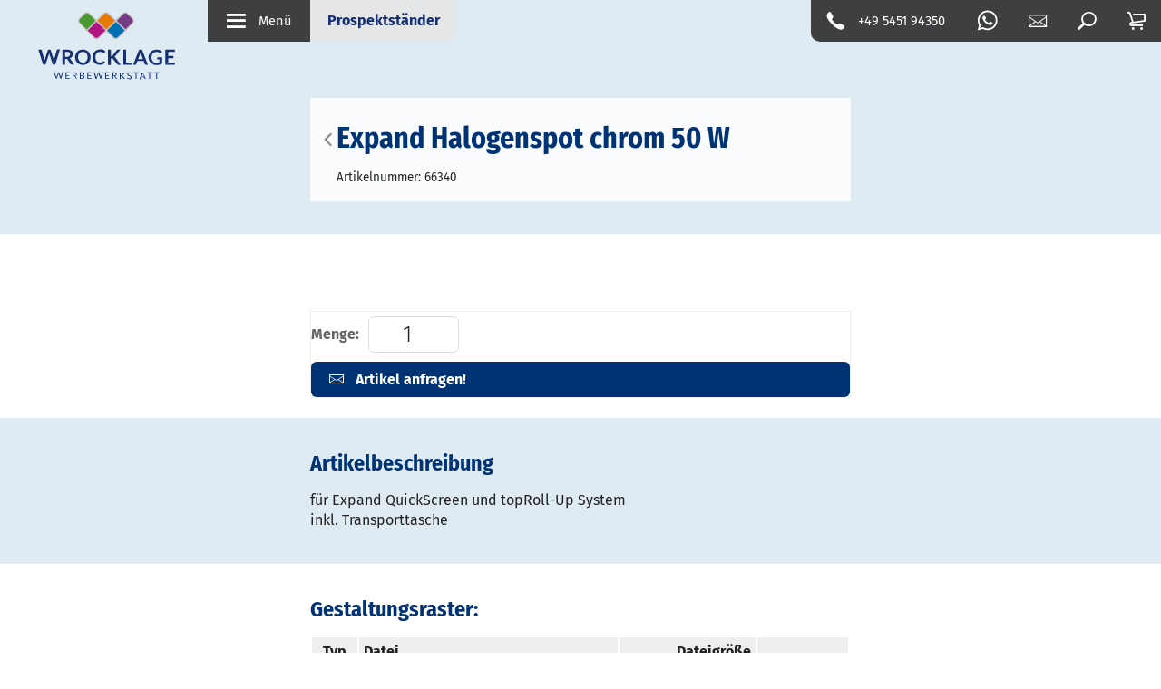

--- FILE ---
content_type: text/html; charset=UTF-8
request_url: https://www.wrocklage-displays.de/expand-halogenspot-chrom-50-w.940/
body_size: 17837
content:
<!doctype html>
<html lang="de">
    <head>

        
        <title>Expand Halogenspot chrom 50 W</title>		
		        	<link rel="shortcut icon" href="/favicon.ico" type="image/x-icon">
								
								
								
        <meta name="referrer" content="same-origin">
		        
		<link rel="alternate" hreflang="de-de" href="https://www.wrocklage-displays.de/expand-halogenspot-chrom-50-w.940/">

   
        <meta charset="utf-8">
        <meta name="robots" content="index, follow, all">        <meta name="description" content="f&uuml;r Expand QuickScreen und topRoll-Up Systeminkl. Transporttasche">        <meta name="viewport" content="width=device-width, initial-scale=1">        <meta name="format-detection" content="telephone=no">
        <meta name="language" content="de">

        
        <link rel="canonical" href="https://www.wrocklage-displays.de/expand-halogenspot-chrom-50-w.940/">

        	
<script src="/js/lib/jquery.min.js"></script>


<script>
	    const www_extension = '/';
    const api_base_url = '/api';
    const request_uri = '/expand-halogenspot-chrom-50-w.940/';
    const page = {"id":100084,"artnr":"1bc6da5fb55b08eb888e0161ccbcc293","sitetype":0,"sprache":"de","name":"Expand Halogenspot chrom 50 W","sitemapname":"","farbe":"EBC500","bildid":null,"tiefe":1,"kategorie":0,"pfad":"320","tiefe0_order":1,"tiefe1_order":4,"tiefe2_order":0,"tiefe3_order":0,"tiefe4_order":0,"tiefe5_order":0,"tiefe6_order":0,"datei":null,"autolink":"","autolinkextern":"","description":"f&uuml;r Expand QuickScreen und topRoll-Up Systeminkl. Transporttasche","keywords":null,"creator":0,"datum":"0000-00-00 00:00:00","edit_datum":"2025-11-24 10:48:58","edit_by":13884,"title":"","submitto":null,"template":"mw","lastindex":"0000-00-00 00:00:00","notlinkable":"0","notdeleteable":"0","hidden":1,"opened":0,"lastspider":"0000-00-00 00:00:00","checkout_date":"2025-11-27 11:57:50","checkout_user":0,"output_version":1,"revision_active":0,"version_foureyes":0,"edit_version":1,"imported":0,"google_lastmod":1,"google_changefreq":"monthly","google_priority":0.5,"url_pfad":"\/expand-halogenspot-chrom-50-w.940\/","page_is_folder":1,"menu":"menu","priority":0,"url_canonical":"","topmenu_use":0,"topmenu_sort":1,"topmenu_name":null,"fullpage_content":0,"sitemap_image":"0","sitemap_crop":null,"sitemap_color":0,"background":null,"icon":null,"appearance":0,"menuname":"","sichtbar_von":"2023-12-11 00:00:00","sichtbar_bis":"0000-00-00 00:00:00","infoprio":0,"title_source":"typed","taxo_group":"","taxo_name":"","footer":"footer","description_meta":"","deleted_at":null,"deleted_batch":null,"lang_group":null,"indice_index":1,"crawler_index":1,"deleted_by":null,"offline_available":0,"syncSrc_node_id":null,"syncSrc_timestamp":null,"syncSrc_sub_pages":0,"aliasUrl":null,"parentName":"artikel"};
    const $ = jQuery;
    const dictionary = [];
    const isApp = false;
    const lang = 'de';
    const locale = 'de-DE';
    const dummyImage = 'file_image_tumb.jpg';
	
	 

    var o = XMLHttpRequest.prototype.open;
    
    const languages = {"de":{"id":1,"lang":"de","name":"Deutsch","linkinfo":"Deutsch","hidden":0,"iso":"UTF-8","disabled":0,"locked":0,"seed":0,"region":"de"}};

    var appIsReady = false;
    
	function is_app() {
        return appIsReady && isApp;
    }


    function api_url(controller, action, data = {}) {
        let apiUrl = api_base_url.substr(1);
        let query = Object.keys(data).map(function (k) {
            return encodeURIComponent(k) + '=' + encodeURIComponent(data[k]);
        });
        return www_extension + apiUrl + '/' + controller + '/' + action + (query.length > 0 ? '?' + query.join('&') : '');
    }

    function is_app() {
        return appIsReady && isApp;
    }

    function translate(text) {
        if(typeof dictionary[text] == "undefined" || lang == 'de')
            return text;
        return dictionary[text];
    }

            const user = {
        rightlevel_usecms: 0,
        Usergroups: [2],
        BENUTZER_ID: 2,
        BENUTZER_REALNAME: 'user'
    };
        const isb2b = true;

</script>



<script>

	function loadPayPalSdkOnce(opts) {
  
		// Minimal-Validierung
		if (!opts) {
			return Promise.reject(new Error("PayPal: clientId fehlt."));
		}

		const PAYPAL_SDK_BASE = "https://www.paypal.com/sdk/js";
		const params = new URLSearchParams({
			"client-id": 'AeTWP3vOXH-6dawBiLTtLzB86vVT9LMMcC09-SQb1t-lpJ3AbkJ3aq85osq0iIf3UYOmbKQ5m30Viuao',
			currency: opts.currency ? String(opts.currency) : "EUR",
			components: opts.components ? String(opts.components) : "buttons",
			"enable-funding": opts.enableFunding ? String(opts.enableFunding) : "card,paylater",
			"disable-funding": opts.disableFunding ? String(opts.disableFunding) : "sepa"
		});

		// Globale Singleton-Promise
		if (!window.__paypalSdkPromise) {
			window.__paypalSdkPromise = new Promise(function (resolve, reject) {
				// Bereits vorhanden?
				if (window.paypal) {
					resolve(window.paypal);
					return;
				}

				// Schon ein SDK-Tag im DOM?
				const existing = document.querySelector('script[src^="' + PAYPAL_SDK_BASE + '"]');
				if (existing) {
					// Warnen, falls Parameter abweichen
					try {
						const u = new URL(existing.src);
						for (const [k, v] of params) {
							if (u.searchParams.has(k) && u.searchParams.get(k) !== v) {
								console.warn("[PayPal] SDK bereits mit anderem Parameter geladen:", k, u.searchParams.get(k), "!=", v);
							}
						}
					} catch (e) {}
					existing.addEventListener("load", function () { resolve(window.paypal); }, { once: true });
					existing.addEventListener("error", reject, { once: true });
					return;
				}

				// Neu anlegen (einmalig)
				const s = document.createElement("script");
				s.id = "paypal-sdk";
				s.src = PAYPAL_SDK_BASE + "?" + params.toString();
				s.defer = true;
				s.dataset.sdkIntegrationSource = "custom";
				s.addEventListener("load", function () { resolve(window.paypal); }, { once: true });
				s.addEventListener("error", reject, { once: true });
				document.head.appendChild(s);
			});
		}

		return window.__paypalSdkPromise;
	}

    
</script>




<!-- JS / css -->


    <script src="/js/lib/calendar.min.js" defer></script>
    <link rel="stylesheet" href="/css/lib/calendar.min.css">

<script>
    var vegasSliders = [];
    var slickSliders = [];
        var uniteGallerys = [];
    var uniteGalleryCarousel = []; // Merge into uniteGallerys?
    var uniteGalleryCompact = []; // Merge into uniteGallerys?
    var uniteGalleryTiles = []; // Merge into uniteGallerys?
    var uniteGalleryTilesgrid = []; // Merge into uniteGallerys?
    var uniteGalleryGrid = []; // Merge into uniteGallerys?
    var controller = null;

    $(function(){
        $('.pinnedOpenButton').each(function(){
            $(this).detach().appendTo('.dockingbay');
        });
        $('.pinnedOpenButton').on('click', function(){
            $('body').addClass('noscroll');
            $('.conbox' + $(this).data('conid')).addClass('visible');
            optimizeimg();
        });
        $('.pinnedCloseButton').on('click', function(){
            $('body').removeClass('noscroll');
            $(this).closest('.containerbox').removeClass('visible');
        });
    });

    function initLibarys() {
        // Script Srcs sammeln
        let scripts = $('script').map(function (key, script) {
            return $(script).attr('src');
        });

        // checkLibs
        let AosLoaded = false;
        let VegasLoaded = false;
                let SlickLoaded = false;
        let UniteGalleryLoaded = false;

        // Scripte druchgehen, gucken ob unsere Libarys schon eingeladen sind.
        scripts.each(function (key,script) {
            if (script.includes('aos'))
                AosLoaded = true;
            if (script.includes('vegas'))
                VegasLoaded = true;
                        if (script.includes('unite'))
                UniteGalleryLoaded = true;
            if (script.includes('slick'))
                SlickLoaded = true;
        })

        // Vegas einladen
        if($('.has_vegas').length && !VegasLoaded) {
			$.ajaxSetup({ cache: true });
            $('<link>')
                .appendTo('head')
                .attr({
                    type: 'text/css',
                    rel: 'stylesheet',
                    href: '/css/lib/vegas.min.css'
                });
            $.getScript( "/js/lib/vegas.min.js", function( data, textStatus, jqxhr ) {
                vegasSliders.forEach(function(callback) {
                    callback();
                });
            });
			$.ajaxSetup({ cache: false });
        }

                // uniteGallery einladen
        if ($('.unitegallery').length && !UniteGalleryLoaded) {
			$.ajaxSetup({ cache: true });
            $('<link>')
                .appendTo('head')
                .attr({
                    type: 'text/css',
                    rel: 'stylesheet',
                    href: '/libs/unitegallery/css/unite-gallery.min.css'
                });

            $('<link>')
                .appendTo('head')
                .attr({
                    type: 'text/css',
                    rel: 'stylesheet',
                    href: '/libs/unitegallery/skins/indice/indice.css'
                });

            $.getScript( "/libs/unitegallery/js/unitegallery.min.js", function( data, textStatus, jqxhr ) {
                uniteGallerys.forEach((gallery,index) => {
                    switch (gallery.theme) {
                        case "carousel":
                            $.getScript( "/libs/unitegallery/themes/carousel/ug-theme-carousel.js", ( data, textStatus, jqxhr ) => {
                                gallery.callback();
                            });
                            break;
                        case "compact":
							$.ajaxSetup({ cache: true });
                            $.getScript( "/libs/unitegallery/themes/compact/ug-theme-compact.js", ( data, textStatus, jqxhr ) => {
                                gallery.callback();
                            });
							$.ajaxSetup({ cache: false });
                            break;
                        case "tiles":
					$.ajaxSetup({ cache: true });
                            $.getScript( "/libs/unitegallery/themes/tiles/ug-theme-tiles.js", ( data, textStatus, jqxhr ) => {
                                gallery.callback();
                            });
							$.ajaxSetup({ cache: false });
                            break;
                        case "tilesgrid":
					$.ajaxSetup({ cache: true });
                            $.getScript( "/libs/unitegallery/themes/tilesgrid/ug-theme-tilesgrid.js", ( data, textStatus, jqxhr ) => {
                                gallery.callback();
                            });
							$.ajaxSetup({ cache: false });
                            break;
                        case "grid":
					$.ajaxSetup({ cache: true });
                            $.getScript( "/libs/unitegallery/themes/grid/ug-theme-grid.js", ( data, textStatus, jqxhr ) => {
                                gallery.callback();
                            });
							$.ajaxSetup({ cache: false });
                            break;
                        case "slider":
					$.ajaxSetup({ cache: true });
                            $.getScript( "/libs/unitegallery/themes/slider/ug-theme-slider.js", ( data, textStatus, jqxhr ) => {
                                gallery.callback();
                            });
							$.ajaxSetup({ cache: false });
                            break;
                        default:
					$.ajaxSetup({ cache: true });
                            $.getScript("/libs/unitegallery/themes/default/ug-theme-default.js",( data, textStatus, jqxhr ) => {
                                gallery.callback();
                            });
							$.ajaxSetup({ cache: false });
                            break;
                    }
                });

                if ($('.unitegallery.carousel').length) {
					$.ajaxSetup({ cache: true });
                    $.getScript( "/libs/unitegallery/themes/carousel/ug-theme-carousel.js", function( data, textStatus, jqxhr ) {
                        uniteGalleryCarousel.forEach(function(callback) {
                            callback();
                        });
                    });
                }
                if ($('.unitegallery.compact').length) {
					$.ajaxSetup({ cache: true });
                    $.getScript( "/libs/unitegallery/themes/compact/ug-theme-compact.js", function( data, textStatus, jqxhr ) {
                        uniteGalleryCompact.forEach(function(callback) {
                            callback();
                        });
                    });
					$.ajaxSetup({ cache: false });
                }
                if ($('.unitegallery.tiles').length) {
					$.ajaxSetup({ cache: true });
                    $.getScript( "/libs/unitegallery/themes/tiles/ug-theme-tiles.js", function( data, textStatus, jqxhr ) {                
                        uniteGalleryTiles.forEach(function(callback) {
                            callback();
                        });
                    });
					$.ajaxSetup({ cache: false });
                }
                if ($('.unitegallery.tilesgrid').length) {
					$.ajaxSetup({ cache: true });
                    $.getScript( "/libs/unitegallery/themes/tilesgrid/ug-theme-tilesgrid.js", function( data, textStatus, jqxhr ) {                
                        uniteGalleryTilesgrid.forEach(function(callback) {
                            callback();
                        });
                    });
					$.ajaxSetup({ cache: false });
                }
                if ($('.unitegallery.grid').length) {
					$.ajaxSetup({ cache: true });
                    $.getScript( "/libs/unitegallery/themes/grid/ug-theme-grid.js", function( data, textStatus, jqxhr ) {                
                        uniteGalleryGrid.forEach(function(callback) {
                            callback();
                        });
                    });
					$.ajaxSetup({ cache: false });
                }
            });
			
			$.ajaxSetup({ cache: false });
        }

        // Slick einladen
        if($('.wawiimage').length && !SlickLoaded) {
			
			$.ajaxSetup({ cache: true });
            $('<link>')
                .appendTo('head')
                .attr({
                    type: 'text/css',
                    rel: 'stylesheet',
                    href: '/css/lib/slick.min.css'
                });
            $.getScript( "/js/lib/slick.min.js", function( data, textStatus, jqxhr ) {
                slickSliders.forEach(function(callback) {
                    callback();
                });
            });
			
			$.ajaxSetup({ cache: false });
        }

                // AOS einladen
        if($('[data-aos]').length && !AosLoaded) {			
			$.ajaxSetup({ cache: true });
            AosLoaded = true;
            $.getScript( "/js/lib/aos.js", function( data, textStatus, jqxhr ) {
                $(function(){AOS.init();});
            });			
			$.ajaxSetup({ cache: false });
        }
            }
</script>
    <script src="/js/mw.js?1756462234" type="text/javascript" defer></script>
<script src="/js/scripts.js?1756462210" type="text/javascript" defer></script>


		<script src="/js/lib/jquery-ui.min.js" defer></script> 
    <link href="/css/lib/jquery-ui.min.css" rel="stylesheet" media="print" onload="this.onload=null;this.removeAttribute('media');">
    

    <link rel="stylesheet" href="/css/mw.css?1756462234" ></link>





<script src="/js/lib/jquery.ui.touch-punch.min.js" defer></script>


<script type="application/ld+json">
{
	"@context": "https://schema.org",
	"@type": "Organization",
	"name": "Wrocklage Displays",
	"url": "https://www.wrocklage-displays.de",
	"logo": "https://www.wrocklage-displays.de/img/mw/Wrocklage_Werbewerkstatt_4c_Kontur grau_Pfade.svg"
}
</script>


		
                
        
            
        <script type="application/ld+json">
        {
        "@context": "https://schema.org",
        "@type": "BreadcrumbList",
        "itemListElement": [
    {
        "@type": "ListItem",
        "position": 1,
        "name": "Startseite",
        "item": "https://www.wrocklage-displays.de/"
    },
    {
        "@type": "ListItem",
        "position": 2,
        "name": "Prospektständer",
        "item": "https://www.wrocklage-displays.de/prospektstaender/"
    },
    {
        "@type": "ListItem",
        "position": 3,
        "name": "Expand Halogenspot chrom 50 W",
        "item": "https://www.wrocklage-displays.de/expand-halogenspot-chrom-50-w.940/"
    }
]
        }
        </script>
    
                    
		
    </head>
    <body class="1bc6da5fb55b08eb888e0161ccbcc293 expand-halogenspot-chrom-50-w isProduct">

	
		

        <header class="fixed">
	<a class="logo" href="/">
		<img width="204" height="102" src="/img/mw/Wrocklage_Werbewerkstatt_4c_Kontur grau_Pfade.svg" alt="Wrocklage Displays">
	</a>
	<div>
		<a class="open_menu"><i class="indice_icon icon_menu"></i><span>Menü</span></a>
		
		<div class="pfad"><strong class="pfad">Prospektständer</strong></div>
	</div>
	
	<div>
		<a href="tel:+49545194350" class="hide_phone"><i class="indice_icon icon_phone"></i><span>+49 5451 94350</span></a>
		
		<a href="https://wa.me/49545194350" class="hide_whatsapp" target="_blank"><svg viewBox="0 0 56.693 56.693"><path fill="currentColor" d="M46.3802,10.7138c-4.6512-4.6565-10.8365-7.222-17.4266-7.2247c-13.5785,0-24.63,11.0506-24.6353,24.6333   c-0.0019,4.342,1.1325,8.58,3.2884,12.3159l-3.495,12.7657l13.0595-3.4257c3.5982,1.9626,7.6495,2.9971,11.7726,2.9985h0.01   c0.0008,0-0.0006,0,0.0002,0c13.5771,0,24.6293-11.0517,24.635-24.6347C53.5914,21.5595,51.0313,15.3701,46.3802,10.7138z    M28.9537,48.6163h-0.0083c-3.674-0.0014-7.2777-0.9886-10.4215-2.8541l-0.7476-0.4437l-7.7497,2.0328l2.0686-7.5558   l-0.4869-0.7748c-2.0496-3.26-3.1321-7.028-3.1305-10.8969c0.0044-11.2894,9.19-20.474,20.4842-20.474   c5.469,0.0017,10.6101,2.1344,14.476,6.0047c3.8658,3.8703,5.9936,9.0148,5.9914,14.4859   C49.4248,39.4307,40.2395,48.6163,28.9537,48.6163z"/><path fill="currentColor" d="M40.1851,33.281c-0.6155-0.3081-3.6419-1.797-4.2061-2.0026c-0.5642-0.2054-0.9746-0.3081-1.3849,0.3081   c-0.4103,0.6161-1.59,2.0027-1.9491,2.4136c-0.359,0.4106-0.7182,0.4623-1.3336,0.1539c-0.6155-0.3081-2.5989-0.958-4.95-3.0551   c-1.83-1.6323-3.0653-3.6479-3.4245-4.2643c-0.359-0.6161-0.0382-0.9492,0.27-1.2562c0.2769-0.2759,0.6156-0.7189,0.9234-1.0784   c0.3077-0.3593,0.4103-0.6163,0.6155-1.0268c0.2052-0.4109,0.1027-0.7704-0.0513-1.0784   c-0.1539-0.3081-1.3849-3.3379-1.8978-4.5706c-0.4998-1.2001-1.0072-1.0375-1.3851-1.0566   c-0.3585-0.0179-0.7694-0.0216-1.1797-0.0216s-1.0773,0.1541-1.6414,0.7702c-0.5642,0.6163-2.1545,2.1056-2.1545,5.1351   c0,3.0299,2.2057,5.9569,2.5135,6.3676c0.3077,0.411,4.3405,6.6282,10.5153,9.2945c1.4686,0.6343,2.6152,1.013,3.5091,1.2966   c1.4746,0.4686,2.8165,0.4024,3.8771,0.2439c1.1827-0.1767,3.6419-1.489,4.1548-2.9267c0.513-1.438,0.513-2.6706,0.359-2.9272   C41.211,33.7433,40.8006,33.5892,40.1851,33.281z"/></svg></a>
		
		<a href="/kontakt/" class="open_contact"><i class="indice_icon icon_mail"></i></a>
		<div class="open_search"><i class=" indice_icon icon_search"></i></div>
					<a href="/warenkorb/" class="minicart open"><i class="indice_icon icon_cart"></i></a>
			</div>
	
</header>

	<div class="megadrop search">
		<div class="searchbar">
			<i class="indice_icon icon_search"></i>
			<input type="text" name="search-key" class="search-key" placeholder="Wonach suchen Sie?">
		</div>
		<div id="search-results">
			<h2>Suchergebnisse</h2>
			<div id="search-results-list"></div>
		</div>
	</div>
	
	<nav class="indice_menu">
		<em class="left"></em>
		<em class="right"></em>
	<ul>
        <li class="sub" style="--maincolor:22 48 114;--hui:0">			
			
                    <a href="/mobile-messestaende/">				Mobile Messestände			</a>
        <ul>
<li style="--hui:0"><a href="/mobile-messestaende/">Mobile Messestände<span>Unsere mobilen Messestände helfen Ihnen bei Ihrer perfekten Präsentation auf der nächsten Messe. Auch unsere erstklassige Beratung steht Ihnen zur Verfügung.</span></a></li>        <li style="--hui:0">			
			
                    <a href="/mobile-messestaende/messestand-finder/"><img loading="lazy" src="/sitemaps/3956/small/3956.jpg" alt="Messestand Finder">				Messestand Finder			</a>
        <ul><li style="--hui:0"><a href="/mobile-messestaende/">Mobile Messestände<span>Unsere mobilen Messestände helfen Ihnen bei Ihrer perfekten Präsentation auf der nächsten Messe. Auch unsere erstklassige Beratung steht Ihnen zur Verfügung.</span></a></li></ul>        </li>
            <li class="sub" style="--hui:1">			
			
                    <a href="/mobile-messestaende/expolinc-frame-messestand-system/"><img loading="lazy" src="/sitemaps/3917/small/3917.jpg" alt="Expolinc Frame Messestand-System">				Expolinc Frame Messestand-System			</a>
        <ul>
        <li style="--hui:0">			
			
                    <a href="/mobile-messestaende/expolinc-frame-messestand-system/expolinc-frame-messestand-kaufen/">				Expolinc Frame Messestand kaufen			</a>
        <ul><li style="--hui:0"><a href="/mobile-messestaende/">Mobile Messestände<span>Unsere mobilen Messestände helfen Ihnen bei Ihrer perfekten Präsentation auf der nächsten Messe. Auch unsere erstklassige Beratung steht Ihnen zur Verfügung.</span></a></li></ul>        </li>
    </ul>
        </li>
            <li class="sub" style="--hui:2">			
			
                    <a href="/mobile-messestaende/multifabric-messestand/"><img loading="lazy" src="/sitemaps/3941/small/3941.jpg" alt="Multifabric Messestand">				Multifabric Messestand			</a>
        <ul>
        <li style="--hui:0">			
			
                    <a href="/mobile-messestaende/multifabric-messestand/multifabric-messestand-kaufen/">				MultiFabric Messestand kaufen			</a>
        <ul><li style="--hui:0"><a href="/mobile-messestaende/">Mobile Messestände<span>Unsere mobilen Messestände helfen Ihnen bei Ihrer perfekten Präsentation auf der nächsten Messe. Auch unsere erstklassige Beratung steht Ihnen zur Verfügung.</span></a></li></ul>        </li>
    </ul>
        </li>
            <li class="sub" style="--hui:3">			
			
                    <a href="/mobile-messestaende/mark-bric-isoframe-messestandsysteme/"><img loading="lazy" src="/sitemaps/3975/small/3975.jpg" alt="Mark Bric-ISOframe Messestandsysteme">				Mark Bric-ISOframe Messestandsysteme			</a>
        <ul>
        <li style="--hui:0">			
			
                    <a href="/mobile-messestaende/mark-bric-isoframe-messestandsysteme/isoframe-wave-kaufen/">				ISOframe Wave kaufen			</a>
        <ul><li style="--hui:0"><a href="/mobile-messestaende/">Mobile Messestände<span>Unsere mobilen Messestände helfen Ihnen bei Ihrer perfekten Präsentation auf der nächsten Messe. Auch unsere erstklassige Beratung steht Ihnen zur Verfügung.</span></a></li></ul>        </li>
    </ul>
        </li>
            <li class="sub" style="--hui:4">			
			
                    <a href="/mobile-messestaende/bematrix-messestandsystem/"><img loading="lazy" src="/sitemaps/3955/small/3955.jpg" alt="beMatrix Messestandsystem">				beMatrix Messestandsystem			</a>
        <ul>
        <li style="--hui:0">			
			
                    <a href="/mobile-messestaende/bematrix-messestandsystem/bematrix-messestand-kaufen/">				beMatrix Messestand kaufen			</a>
        <ul><li style="--hui:0"><a href="/mobile-messestaende/">Mobile Messestände<span>Unsere mobilen Messestände helfen Ihnen bei Ihrer perfekten Präsentation auf der nächsten Messe. Auch unsere erstklassige Beratung steht Ihnen zur Verfügung.</span></a></li></ul>        </li>
    </ul>
        </li>
            <li style="--hui:5">			
			
                    <a href="/mobile-messestaende/ideen-fuer-ihren-messestand/"><img loading="lazy" src="/sitemaps/100013/tiny/100013.jpg" alt="Ideen für Ihren Messestand">				Ideen für Ihren Messestand			</a>
        <ul><li style="--hui:0"><a href="/mobile-messestaende/">Mobile Messestände<span>Unsere mobilen Messestände helfen Ihnen bei Ihrer perfekten Präsentation auf der nächsten Messe. Auch unsere erstklassige Beratung steht Ihnen zur Verfügung.</span></a></li></ul>        </li>
    </ul>
        </li>
            <li class="sub" style="--maincolor:22 48 114;--hui:1">			
			
                    <a href="/mobile-led-messestaende/">				Mobile LED Messestände			</a>
        <ul>
<li style="--hui:0"><a href="/mobile-led-messestaende/">Mobile LED Messestände<span>Unsere LED Messestände helfen Ihnen bei Ihrer Präsentation auf der nächsten Messe besonders aufzufallen. Auch unsere erstklassige Beratung steht Ihnen zur Verfügung um das volle 
 technische Potential auszuschöpfen.</span></a></li>        <li style="--hui:0">			
			
                    <a href="/mobile-led-messestaende/messestand-finder/"><img loading="lazy" src="/sitemaps/100102/tiny/100102.jpg" alt="Messestand Finder">				Messestand Finder			</a>
        <ul><li style="--hui:0"><a href="/mobile-led-messestaende/">Mobile LED Messestände<span>Unsere LED Messestände helfen Ihnen bei Ihrer Präsentation auf der nächsten Messe besonders aufzufallen. Auch unsere erstklassige Beratung steht Ihnen zur Verfügung um das volle 
 technische Potential auszuschöpfen.</span></a></li></ul>        </li>
            <li style="--hui:1">			
			
                    <a href="/mobile-led-messestaende/led-aluminiumsystem-ledup/"><img loading="lazy" src="/sitemaps/100077/small/100077.jpg" alt="LED Aluminiumsystem LEDUP">				LED Aluminiumsystem LEDUP			</a>
        <ul><li style="--hui:0"><a href="/mobile-led-messestaende/">Mobile LED Messestände<span>Unsere LED Messestände helfen Ihnen bei Ihrer Präsentation auf der nächsten Messe besonders aufzufallen. Auch unsere erstklassige Beratung steht Ihnen zur Verfügung um das volle 
 technische Potential auszuschöpfen.</span></a></li></ul>        </li>
            <li style="--hui:2">			
			
                    <a href="/mobile-led-messestaende/led-messestand-easy/"><img loading="lazy" src="/sitemaps/100092/small/100092.jpg" alt="LED Messestand EASY">				LED Messestand EASY			</a>
        <ul><li style="--hui:0"><a href="/mobile-led-messestaende/">Mobile LED Messestände<span>Unsere LED Messestände helfen Ihnen bei Ihrer Präsentation auf der nächsten Messe besonders aufzufallen. Auch unsere erstklassige Beratung steht Ihnen zur Verfügung um das volle 
 technische Potential auszuschöpfen.</span></a></li></ul>        </li>
            <li class="sub" style="--hui:3">			
			
                    <a href="/mobile-led-messestaende/pixlip-go-messestand/"><img loading="lazy" src="/sitemaps/3967/small/3967.jpg" alt="PIXLIP Go Messestand">				PIXLIP Go Messestand			</a>
        <ul>
        <li style="--hui:0">			
			
                    <a href="/mobile-led-messestaende/pixlip-go-messestand/pixlip-go-messestand-kaufen/">				Pixlip Go Messestand kaufen			</a>
        <ul><li style="--hui:0"><a href="/mobile-led-messestaende/">Mobile LED Messestände<span>Unsere LED Messestände helfen Ihnen bei Ihrer Präsentation auf der nächsten Messe besonders aufzufallen. Auch unsere erstklassige Beratung steht Ihnen zur Verfügung um das volle 
 technische Potential auszuschöpfen.</span></a></li></ul>        </li>
    </ul>
        </li>
            <li class="sub" style="--hui:4">			
			
                    <a href="/mobile-led-messestaende/octanorm-messestand-systeme/"><img loading="lazy" src="/sitemaps/4018/small/4018.jpg" alt="Octanorm Messestand Systeme">				Octanorm Messestand Systeme			</a>
        <ul>
        <li class="sub" style="--hui:0">			
			
                    <a href="/mobile-led-messestaende/octanorm-messestand-systeme/octanorm-octalumina-messestand/">				Octanorm Octalumina Messestand			</a>
        <ul>
        <li style="--hui:0">			
			
                    <a href="/mobile-led-messestaende/octanorm-messestand-systeme/octanorm-octalumina-messestand/octalumina-messestand-kaufen/">				Octalumina Messestand kaufen			</a>
        <ul><li style="--hui:0"><a href="/mobile-led-messestaende/">Mobile LED Messestände<span>Unsere LED Messestände helfen Ihnen bei Ihrer Präsentation auf der nächsten Messe besonders aufzufallen. Auch unsere erstklassige Beratung steht Ihnen zur Verfügung um das volle 
 technische Potential auszuschöpfen.</span></a></li></ul>        </li>
    </ul>
        </li>
            <li class="sub" style="--hui:1">			
			
                    <a href="/mobile-led-messestaende/octanorm-messestand-systeme/octanorm-octawall-messestand/">				Octanorm Octawall Messestand			</a>
        <ul>
        <li style="--hui:0">			
			
                    <a href="/mobile-led-messestaende/octanorm-messestand-systeme/octanorm-octawall-messestand/octawall-messesystem-kaufen/">				Octawall Messesystem kaufen			</a>
        <ul><li style="--hui:0"><a href="/mobile-led-messestaende/">Mobile LED Messestände<span>Unsere LED Messestände helfen Ihnen bei Ihrer Präsentation auf der nächsten Messe besonders aufzufallen. Auch unsere erstklassige Beratung steht Ihnen zur Verfügung um das volle 
 technische Potential auszuschöpfen.</span></a></li></ul>        </li>
    </ul>
        </li>
    </ul>
        </li>
            <li style="--hui:5">			
			
                    <a href="/mobile-led-messestaende/multifabric-led-messestand/"><img loading="lazy" src="/sitemaps/100101/small/100101.jpg" alt="Multifabric LED Messestand">				Multifabric LED Messestand			</a>
        <ul><li style="--hui:0"><a href="/mobile-led-messestaende/">Mobile LED Messestände<span>Unsere LED Messestände helfen Ihnen bei Ihrer Präsentation auf der nächsten Messe besonders aufzufallen. Auch unsere erstklassige Beratung steht Ihnen zur Verfügung um das volle 
 technische Potential auszuschöpfen.</span></a></li></ul>        </li>
            <li style="--hui:6">			
			
                    <a href="/mobile-led-messestaende/expolinc-light-frame/"><img loading="lazy" src="/sitemaps/100103/small/100103.jpg" alt="Expolinc Light Frame">				Expolinc Light Frame			</a>
        <ul><li style="--hui:0"><a href="/mobile-led-messestaende/">Mobile LED Messestände<span>Unsere LED Messestände helfen Ihnen bei Ihrer Präsentation auf der nächsten Messe besonders aufzufallen. Auch unsere erstklassige Beratung steht Ihnen zur Verfügung um das volle 
 technische Potential auszuschöpfen.</span></a></li></ul>        </li>
    </ul>
        </li>
            <li class="sub" style="--maincolor:22 48 114;--hui:2">			
			
                    <a href="/stellwand-und-pop-up-systeme/">				Stellwand und Pop Up Systeme			</a>
        <ul>
<li style="--hui:0"><a href="/stellwand-und-pop-up-systeme/">Stellwand und Pop Up Systeme<span>Stellwandsysteme und Präsentationswände finden Sie hier in großer Auswahl. Besuchen sie unseren Stellwand-Bereich.</span></a></li>        <li style="--hui:0">			
			
                    <a href="/stellwand-und-pop-up-systeme/top-faltdisplay/"><img loading="lazy" src="/sitemaps/3959/tiny/3959.jpg" alt="Top Faltdisplay">				Top Faltdisplay			</a>
        <ul><li style="--hui:0"><a href="/stellwand-und-pop-up-systeme/">Stellwand und Pop Up Systeme<span>Stellwandsysteme und Präsentationswände finden Sie hier in großer Auswahl. Besuchen sie unseren Stellwand-Bereich.</span></a></li></ul>        </li>
            <li class="sub" style="--hui:1">			
			
                    <a href="/stellwand-und-pop-up-systeme/expolinc-popup-magnetic-faltdisplay/"><img loading="lazy" src="/sitemaps/3972/small/3972.jpg" alt="Expolinc Popup Magnetic Faltdisplay">				Expolinc Popup Magnetic Faltdisplay			</a>
        <ul>
        <li style="--hui:0">			
			
                    <a href="/stellwand-und-pop-up-systeme/expolinc-popup-magnetic-faltdisplay/expolinc-faltdisplay-kaufen/">				Expolinc Faltdisplay kaufen			</a>
        <ul><li style="--hui:0"><a href="/stellwand-und-pop-up-systeme/">Stellwand und Pop Up Systeme<span>Stellwandsysteme und Präsentationswände finden Sie hier in großer Auswahl. Besuchen sie unseren Stellwand-Bereich.</span></a></li></ul>        </li>
    </ul>
        </li>
            <li class="sub" style="--hui:2">			
			
                    <a href="/stellwand-und-pop-up-systeme/faltdisplay-silicon-fabric/"><img loading="lazy" src="/sitemaps/3958/small/3958.jpg" alt="Faltdisplay Silicon Fabric">				Faltdisplay Silicon Fabric			</a>
        <ul>
        <li style="--hui:0">			
			
                    <a href="/stellwand-und-pop-up-systeme/faltdisplay-silicon-fabric/faltdisplay-silicon-fabric-kaufen/">				Faltdisplay Silicon Fabric kaufen			</a>
        <ul><li style="--hui:0"><a href="/stellwand-und-pop-up-systeme/">Stellwand und Pop Up Systeme<span>Stellwandsysteme und Präsentationswände finden Sie hier in großer Auswahl. Besuchen sie unseren Stellwand-Bereich.</span></a></li></ul>        </li>
    </ul>
        </li>
            <li class="sub" style="--hui:3">			
			
                    <a href="/stellwand-und-pop-up-systeme/expolinc-soft-image-faltdisplay/"><img loading="lazy" src="/sitemaps/3973/small/3973.jpg" alt="Expolinc Soft Image Faltdisplay">				Expolinc Soft Image Faltdisplay			</a>
        <ul>
        <li style="--hui:0">			
			
                    <a href="/stellwand-und-pop-up-systeme/expolinc-soft-image-faltdisplay/soft-image-textildisplay-kaufen/">				Soft Image Textildisplay kaufen			</a>
        <ul><li style="--hui:0"><a href="/stellwand-und-pop-up-systeme/">Stellwand und Pop Up Systeme<span>Stellwandsysteme und Präsentationswände finden Sie hier in großer Auswahl. Besuchen sie unseren Stellwand-Bereich.</span></a></li></ul>        </li>
    </ul>
        </li>
            <li style="--hui:4">			
			
                    <a href="/stellwand-und-pop-up-systeme/expand-2000/"><img loading="lazy" src="/sitemaps/100000/small/100000.jpg" alt="Expand 2000">				Expand 2000			</a>
        <ul><li style="--hui:0"><a href="/stellwand-und-pop-up-systeme/">Stellwand und Pop Up Systeme<span>Stellwandsysteme und Präsentationswände finden Sie hier in großer Auswahl. Besuchen sie unseren Stellwand-Bereich.</span></a></li></ul>        </li>
            <li class="sub" style="--hui:5">			
			
                    <a href="/stellwand-und-pop-up-systeme/expand-media-wall/"><img loading="lazy" src="/sitemaps/100001/small/100001.jpg" alt="Expand Media Wall">				Expand Media Wall			</a>
        <ul>
        <li style="--hui:0">			
			
                    <a href="/stellwand-und-pop-up-systeme/expand-media-wall/expand-media-wall-kaufen/">				Expand Media Wall kaufen			</a>
        <ul><li style="--hui:0"><a href="/stellwand-und-pop-up-systeme/">Stellwand und Pop Up Systeme<span>Stellwandsysteme und Präsentationswände finden Sie hier in großer Auswahl. Besuchen sie unseren Stellwand-Bereich.</span></a></li></ul>        </li>
    </ul>
        </li>
            <li style="--hui:6">			
			
                    <a href="/stellwand-und-pop-up-systeme/top-lite-fabric-textildisplay/"><img loading="lazy" src="/sitemaps/100003/tiny/100003.jpg" alt="Top Lite Fabric Textildisplay">				Top Lite Fabric Textildisplay			</a>
        <ul><li style="--hui:0"><a href="/stellwand-und-pop-up-systeme/">Stellwand und Pop Up Systeme<span>Stellwandsysteme und Präsentationswände finden Sie hier in großer Auswahl. Besuchen sie unseren Stellwand-Bereich.</span></a></li></ul>        </li>
    </ul>
        </li>
            <li class="sub" style="--maincolor:22 48 114;--hui:3">			
			
                    <a href="/textil-und-presserueckwand/">				Textil- und Presserückwand			</a>
        <ul>
<li style="--hui:0"><a href="/textil-und-presserueckwand/">Textil- und Presserückwand<span>Textilrückwände und Pressewände haben eine enorme Werbewirkung und sind dennoch luftig leicht durch eine großformatige Grafik aus Textil. Die Präsentations-Rückwände sind in gerader, konvexer und konkaver Version erhältlich.</span></a></li>        <li class="sub" style="--hui:0">			
			
                    <a href="/textil-und-presserueckwand/expolinc-fabric-system-textilrueckwand/"><img loading="lazy" src="/sitemaps/3970/small/3970.jpg" alt="Expolinc Fabric System Textilrückwand">				Expolinc Fabric System Textilrückwand			</a>
        <ul>
        <li style="--hui:0">			
			
                    <a href="/textil-und-presserueckwand/expolinc-fabric-system-textilrueckwand/expolinc-fabric-system-kaufen/">				Expolinc Fabric System kaufen			</a>
        <ul><li style="--hui:0"><a href="/textil-und-presserueckwand/">Textil- und Presserückwand<span>Textilrückwände und Pressewände haben eine enorme Werbewirkung und sind dennoch luftig leicht durch eine großformatige Grafik aus Textil. Die Präsentations-Rückwände sind in gerader, konvexer und konkaver Version erhältlich.</span></a></li></ul>        </li>
    </ul>
        </li>
            <li class="sub" style="--hui:1">			
			
                    <a href="/textil-und-presserueckwand/expand-grand-fabric-textilwand/"><img loading="lazy" src="/sitemaps/3968/tiny/3968.jpg" alt="Expand Grand Fabric Textilwand">				Expand Grand Fabric Textilwand			</a>
        <ul>
        <li style="--hui:0">			
			
                    <a href="/textil-und-presserueckwand/expand-grand-fabric-textilwand/expand-grand-fabric-kaufen/">				Expand Grand Fabric kaufen			</a>
        <ul><li style="--hui:0"><a href="/textil-und-presserueckwand/">Textil- und Presserückwand<span>Textilrückwände und Pressewände haben eine enorme Werbewirkung und sind dennoch luftig leicht durch eine großformatige Grafik aus Textil. Die Präsentations-Rückwände sind in gerader, konvexer und konkaver Version erhältlich.</span></a></li></ul>        </li>
    </ul>
        </li>
            <li class="sub" style="--hui:2">			
			
                    <a href="/textil-und-presserueckwand/formulate-display-pressewand/"><img loading="lazy" src="/sitemaps/3974/small/3974.jpg" alt="Formulate Display- Pressewand">				Formulate Display- Pressewand			</a>
        <ul>
        <li style="--hui:0">			
			
                    <a href="/textil-und-presserueckwand/formulate-display-pressewand/formulate-display-kaufen/">				Formulate Display kaufen			</a>
        <ul><li style="--hui:0"><a href="/textil-und-presserueckwand/">Textil- und Presserückwand<span>Textilrückwände und Pressewände haben eine enorme Werbewirkung und sind dennoch luftig leicht durch eine großformatige Grafik aus Textil. Die Präsentations-Rückwände sind in gerader, konvexer und konkaver Version erhältlich.</span></a></li></ul>        </li>
    </ul>
        </li>
            <li class="sub" style="--hui:3">			
			
                    <a href="/textil-und-presserueckwand/pressewand-zipper-wall/"><img loading="lazy" src="/sitemaps/3977/small/3977.jpg" alt="Pressewand Zipper Wall">				Pressewand Zipper Wall			</a>
        <ul>
        <li style="--hui:0">			
			
                    <a href="/textil-und-presserueckwand/pressewand-zipper-wall/zipper-wall-pressewand-kaufen/">				Zipper Wall Pressewand kaufen			</a>
        <ul><li style="--hui:0"><a href="/textil-und-presserueckwand/">Textil- und Presserückwand<span>Textilrückwände und Pressewände haben eine enorme Werbewirkung und sind dennoch luftig leicht durch eine großformatige Grafik aus Textil. Die Präsentations-Rückwände sind in gerader, konvexer und konkaver Version erhältlich.</span></a></li></ul>        </li>
    </ul>
        </li>
            <li style="--hui:4">			
			
                    <a href="/textil-und-presserueckwand/aluframe-textilrahmen-beleuchtet-unbeleuchtet/"><img loading="lazy" src="/sitemaps/100012/small/100012.jpg" alt="AluFrame Textilrahmen beleuchtet / unbeleuchtet">				AluFrame Textilrahmen beleuchtet / unbeleuchtet			</a>
        <ul><li style="--hui:0"><a href="/textil-und-presserueckwand/">Textil- und Presserückwand<span>Textilrückwände und Pressewände haben eine enorme Werbewirkung und sind dennoch luftig leicht durch eine großformatige Grafik aus Textil. Die Präsentations-Rückwände sind in gerader, konvexer und konkaver Version erhältlich.</span></a></li></ul>        </li>
    </ul>
        </li>
            <li class="sub" style="--maincolor:22 48 114;--hui:4">			
			
                    <a href="/pappdisplays/">				Pappdisplays			</a>
        <ul>
<li style="--hui:0"><a href="/pappdisplays/">Pappdisplays<span>Displays aus Pappe sind im Trend. Ratz-Fatz-Wände, Pappaufsteller oder Pappschilder für Tische und Theken: Hier finden Sie eine Auswahl an Pappdisplays.</span></a></li>        <li style="--hui:0">			
			
                    <a href="/pappdisplays/papp-displays-kaufen/"><img loading="lazy" src="/sitemaps/100014/tiny/100014.jpg" alt="Papp Displays kaufen">				Papp Displays kaufen			</a>
        <ul><li style="--hui:0"><a href="/pappdisplays/">Pappdisplays<span>Displays aus Pappe sind im Trend. Ratz-Fatz-Wände, Pappaufsteller oder Pappschilder für Tische und Theken: Hier finden Sie eine Auswahl an Pappdisplays.</span></a></li></ul>        </li>
    </ul>
        </li>
            <li class="sub" style="--maincolor:22 48 114;--hui:5">			
			
                    <a href="/roll-up-und-banner-displays/">				Roll-Up und Banner Displays			</a>
        <ul>
<li style="--hui:0"><a href="/roll-up-und-banner-displays/">Roll-Up und Banner Displays<span>Wir drucken Ihre Roll-Ups. Mit einem Roll-Up Display präsentieren Sie sich schnellstens. Hochwertiger Druck.</span></a></li>        <li style="--hui:0">			
			
                    <a href="/roll-up-und-banner-displays/roll-up-und-banner-displays-kaufen/"><img loading="lazy" src="/sitemaps/100016/tiny/100016.jpg" alt="Roll-Up und Banner Displays kaufen">				Roll-Up und Banner Displays kaufen			</a>
        <ul><li style="--hui:0"><a href="/roll-up-und-banner-displays/">Roll-Up und Banner Displays<span>Wir drucken Ihre Roll-Ups. Mit einem Roll-Up Display präsentieren Sie sich schnellstens. Hochwertiger Druck.</span></a></li></ul>        </li>
            <li style="--hui:1">			
			
                    <a href="/roll-up-und-banner-displays/expolinc-roll-ups/"><img loading="lazy" src="/sitemaps/3889/small/3889.jpg" alt="Expolinc Roll-Ups">				Expolinc Roll-Ups			</a>
        <ul><li style="--hui:0"><a href="/roll-up-und-banner-displays/">Roll-Up und Banner Displays<span>Wir drucken Ihre Roll-Ups. Mit einem Roll-Up Display präsentieren Sie sich schnellstens. Hochwertiger Druck.</span></a></li></ul>        </li>
            <li style="--hui:2">			
			
                    <a href="/roll-up-und-banner-displays/expand-roll-ups/"><img loading="lazy" src="/sitemaps/3890/small/3890.jpg" alt="Expand Roll-Ups">				Expand Roll-Ups			</a>
        <ul><li style="--hui:0"><a href="/roll-up-und-banner-displays/">Roll-Up und Banner Displays<span>Wir drucken Ihre Roll-Ups. Mit einem Roll-Up Display präsentieren Sie sich schnellstens. Hochwertiger Druck.</span></a></li></ul>        </li>
    </ul>
        </li>
            <li style="--maincolor:22 48 114;--hui:6">			
			
                    <a href="/textilrahmen-wandrahmen/">				Textilrahmen - Wandrahmen			</a>
        <ul><li style="--hui:0"><a href="/textilrahmen-wandrahmen/">Textilrahmen - Wandrahmen<span>Textil- oder Wandrahmen (T-Frames) sind erste Wahl für die Präsentation von Produkt- oder Verkaufsnachrichten in Mode-Shops. Sie eignen sich für doppelseitige Textildrucke und werben damit rundherum. Die Installation der Textildrucke ist dabei kinderleicht.</span></a></li></ul>        </li>
            <li class="sub an" style="--maincolor:22 48 114;--hui:7">			
			
                    <a href="/prospektstaender/">				Prospektständer			</a>
        <ul>
<li style="--hui:0"><a href="/prospektstaender/">Prospektständer<span>Prospektständer kaufen: mobile und stationäre, sowie Sonderanfertigungen. Profitieren Sie von unserer riesigen Auswahl an Prospektständern.</span></a></li>        <li style="--hui:0">			
			
                    <a href="/prospektstaender/prospektstaender-kaufen/"><img loading="lazy" src="/sitemaps/100083/small/100083.jpg" alt="Prospektständer kaufen">				Prospektständer kaufen			</a>
        <ul><li style="--hui:0"><a href="/prospektstaender/">Prospektständer<span>Prospektständer kaufen: mobile und stationäre, sowie Sonderanfertigungen. Profitieren Sie von unserer riesigen Auswahl an Prospektständern.</span></a></li></ul>        </li>
            <li style="--hui:1">			
			
                    <a href="/prospektstaender/faltbare-prospektstaender/"><img loading="lazy" src="/sitemaps/100085/small/100085.jpg" alt="Faltbare Prospektständer">				Faltbare Prospektständer			</a>
        <ul><li style="--hui:0"><a href="/prospektstaender/">Prospektständer<span>Prospektständer kaufen: mobile und stationäre, sowie Sonderanfertigungen. Profitieren Sie von unserer riesigen Auswahl an Prospektständern.</span></a></li></ul>        </li>
            <li style="--hui:2">			
			
                    <a href="/prospektstaender/bodenprospektstaender/"><img loading="lazy" src="/sitemaps/100086/small/100086.jpg" alt="Bodenprospektständer">				Bodenprospektständer			</a>
        <ul><li style="--hui:0"><a href="/prospektstaender/">Prospektständer<span>Prospektständer kaufen: mobile und stationäre, sowie Sonderanfertigungen. Profitieren Sie von unserer riesigen Auswahl an Prospektständern.</span></a></li></ul>        </li>
            <li style="--hui:3">			
			
                    <a href="/prospektstaender/tischprospektstaender-kaufen/"><img loading="lazy" src="/sitemaps/100087/small/100087.jpg" alt="Tischprospektständer kaufen">				Tischprospektständer kaufen			</a>
        <ul><li style="--hui:0"><a href="/prospektstaender/">Prospektständer<span>Prospektständer kaufen: mobile und stationäre, sowie Sonderanfertigungen. Profitieren Sie von unserer riesigen Auswahl an Prospektständern.</span></a></li></ul>        </li>
            <li style="--hui:4">			
			
                    <a href="/prospektstaender/multimediale-prospektstaender/"><img loading="lazy" src="/sitemaps/100088/small/100088.jpg" alt="Multimediale Prospektständer">				Multimediale Prospektständer			</a>
        <ul><li style="--hui:0"><a href="/prospektstaender/">Prospektständer<span>Prospektständer kaufen: mobile und stationäre, sowie Sonderanfertigungen. Profitieren Sie von unserer riesigen Auswahl an Prospektständern.</span></a></li></ul>        </li>
            <li style="--hui:5">			
			
                    <a href="/prospektstaender/holz-prospektstaender/"><img loading="lazy" src="/sitemaps/100089/small/100089.jpg" alt="Holz Prospektständer">				Holz Prospektständer			</a>
        <ul><li style="--hui:0"><a href="/prospektstaender/">Prospektständer<span>Prospektständer kaufen: mobile und stationäre, sowie Sonderanfertigungen. Profitieren Sie von unserer riesigen Auswahl an Prospektständern.</span></a></li></ul>        </li>
            <li style="--hui:6">			
			
                    <a href="/prospektstaender/wandprospekthalter/"><img loading="lazy" src="/sitemaps/100090/small/100090.jpg" alt="Wandprospekthalter">				Wandprospekthalter			</a>
        <ul><li style="--hui:0"><a href="/prospektstaender/">Prospektständer<span>Prospektständer kaufen: mobile und stationäre, sowie Sonderanfertigungen. Profitieren Sie von unserer riesigen Auswahl an Prospektständern.</span></a></li></ul>        </li>
    </ul>
        </li>
            <li class="sub" style="--maincolor:22 48 114;--hui:8">			
			
                    <a href="/leuchtdisplays/">				Leuchtdisplays			</a>
        <ul>
<li style="--hui:0"><a href="/leuchtdisplays/">Leuchtdisplays<span>Leuchtsäulen, Leuchtkästen und Leuchttheken grenzen Sie von Ihren Mitbewerbern ab.  Setzen Sie leuchtende Akzente mit einem Leuchtdisplay!</span></a></li>        <li style="--hui:0">			
			
                    <a href="/leuchtdisplays/outdoor-leuchtdisplays/"><img loading="lazy" src="/sitemaps/3896/small/3896.jpg" alt="Outdoor Leuchtdisplays">				Outdoor Leuchtdisplays			</a>
        <ul><li style="--hui:0"><a href="/leuchtdisplays/">Leuchtdisplays<span>Leuchtsäulen, Leuchtkästen und Leuchttheken grenzen Sie von Ihren Mitbewerbern ab.  Setzen Sie leuchtende Akzente mit einem Leuchtdisplay!</span></a></li></ul>        </li>
            <li style="--hui:1">			
			
                    <a href="/leuchtdisplays/textilrahmen-beleuchtet/"><img loading="lazy" src="/sitemaps/3897/small/3897.jpg" alt="Textilrahmen beleuchtet">				Textilrahmen beleuchtet			</a>
        <ul><li style="--hui:0"><a href="/leuchtdisplays/">Leuchtdisplays<span>Leuchtsäulen, Leuchtkästen und Leuchttheken grenzen Sie von Ihren Mitbewerbern ab.  Setzen Sie leuchtende Akzente mit einem Leuchtdisplay!</span></a></li></ul>        </li>
            <li style="--hui:2">			
			
                    <a href="/leuchtdisplays/leuchtsaeulen/"><img loading="lazy" src="/sitemaps/3894/small/3894.jpg" alt="Leuchtsäulen">				Leuchtsäulen			</a>
        <ul><li style="--hui:0"><a href="/leuchtdisplays/">Leuchtdisplays<span>Leuchtsäulen, Leuchtkästen und Leuchttheken grenzen Sie von Ihren Mitbewerbern ab.  Setzen Sie leuchtende Akzente mit einem Leuchtdisplay!</span></a></li></ul>        </li>
            <li style="--hui:3">			
			
                    <a href="/leuchtdisplays/leuchtrahmen-leuchtkaesten/"><img loading="lazy" src="/sitemaps/100022/small/100022.jpg" alt="Leuchtrahmen /Leuchtkästen">				Leuchtrahmen /Leuchtkästen			</a>
        <ul><li style="--hui:0"><a href="/leuchtdisplays/">Leuchtdisplays<span>Leuchtsäulen, Leuchtkästen und Leuchttheken grenzen Sie von Ihren Mitbewerbern ab.  Setzen Sie leuchtende Akzente mit einem Leuchtdisplay!</span></a></li></ul>        </li>
    </ul>
        </li>
            <li class="sub" style="--maincolor:22 48 114;--hui:9">			
			
                    <a href="/schaufensterdisplays/">				Schaufensterdisplays			</a>
        <ul>
<li style="--hui:0"><a href="/schaufensterdisplays/">Schaufensterdisplays<span>Schaufenster-Display-System. Mit LED Beleuchtung oder als einfacher Einschubrahmen.</span></a></li>        <li style="--hui:0">			
			
                    <a href="/schaufensterdisplays/led-display-schaufensterbeleuchtung/"><img loading="lazy" src="/sitemaps/100023/small/100023.jpg" alt="LED Display - Schaufensterbeleuchtung">				LED Display - Schaufensterbeleuchtung			</a>
        <ul><li style="--hui:0"><a href="/schaufensterdisplays/">Schaufensterdisplays<span>Schaufenster-Display-System. Mit LED Beleuchtung oder als einfacher Einschubrahmen.</span></a></li></ul>        </li>
            <li style="--hui:1">			
			
                    <a href="/schaufensterdisplays/pixquick-postertaschensystem/"><img loading="lazy" src="/sitemaps/100024/small/100024.jpg" alt="Pixquick Postertaschensystem">				Pixquick Postertaschensystem			</a>
        <ul><li style="--hui:0"><a href="/schaufensterdisplays/">Schaufensterdisplays<span>Schaufenster-Display-System. Mit LED Beleuchtung oder als einfacher Einschubrahmen.</span></a></li></ul>        </li>
            <li style="--hui:2">			
			
                    <a href="/schaufensterdisplays/fly-display-serien/"><img loading="lazy" src="/sitemaps/100025/small/100025.jpg" alt="FLY Display Serien">				FLY Display Serien			</a>
        <ul><li style="--hui:0"><a href="/schaufensterdisplays/">Schaufensterdisplays<span>Schaufenster-Display-System. Mit LED Beleuchtung oder als einfacher Einschubrahmen.</span></a></li></ul>        </li>
    </ul>
        </li>
            <li class="sub" style="--maincolor:13 113 105;--hui:10">			
			
                    <a href="/theken/">				Theken			</a>
        <ul>
<li style="--hui:0"><a href="/theken/">Theken<span>Um Kundenberatungen ansprechend durchzuführen, benötigen Sie die richtige Ausstattung. Eine Theke von Wrocklage ist da unentbehrlich.</span></a></li>        <li style="--hui:0">			
			
                    <a href="/theken/beleuchtete-theken/"><img loading="lazy" src="/sitemaps/3904/small/3904.jpg" alt="beleuchtete Theken">				beleuchtete Theken			</a>
        <ul><li style="--hui:0"><a href="/theken/">Theken<span>Um Kundenberatungen ansprechend durchzuführen, benötigen Sie die richtige Ausstattung. Eine Theke von Wrocklage ist da unentbehrlich.</span></a></li></ul>        </li>
    </ul>
        </li>
            <li style="--maincolor:22 48 114;--hui:11">			
			
                    <a href="/kundenstopper-aufsteller/">				Kundenstopper - Aufsteller			</a>
        <ul><li style="--hui:0"><a href="/kundenstopper-aufsteller/">Kundenstopper - Aufsteller<span>Design-Kundenstopper mit Feststellarettierung für ein sicheres Öffnen und Schließen. Aus silber-eloxierten Aluminiumprof</span></a></li></ul>        </li>
            <li style="--maincolor:22 48 114;--hui:12">			
			
                    <a href="/klapprahmen-und-schaukaesten/">				Klapprahmen und Schaukästen			</a>
        <ul><li style="--hui:0"><a href="/klapprahmen-und-schaukaesten/">Klapprahmen und Schaukästen<span>Posterrahmen bieten unendliche Gestaltungsmöglichkeiten! Fast alle Posterrahmen können im Hoch- und Querformat angebracht werden.</span></a></li></ul>        </li>
            <li style="--maincolor:22 48 114;--hui:13">			
			
                    <a href="/infostaender/">				Infoständer			</a>
        <ul><li style="--hui:0"><a href="/infostaender/">Infoständer<span>Infoständer beleuchtet oder unbeleuchtet, digital oder analog. Hier finden Sie den richtigen Infoständer.</span></a></li></ul>        </li>
            <li class="sub" style="--maincolor:22 48 114;--hui:14">			
			
                    <a href="/outdoorsysteme/">				Outdoorsysteme			</a>
        <ul>
<li style="--hui:0"><a href="/outdoorsysteme/">Outdoorsysteme<span>Ab nach draußen! Hier finden Sie passende Systeme für den Einsatz im Outdoor-Bereich, für Ihre open-air-Veranstaltungen.</span></a></li>        <li style="--hui:0">			
			
                    <a href="/outdoorsysteme/fahnen-und-flags/"><img loading="lazy" src="/sitemaps/100031/small/100031.jpg" alt="Fahnen und Flags">				Fahnen und Flags			</a>
        <ul><li style="--hui:0"><a href="/outdoorsysteme/">Outdoorsysteme<span>Ab nach draußen! Hier finden Sie passende Systeme für den Einsatz im Outdoor-Bereich, für Ihre open-air-Veranstaltungen.</span></a></li></ul>        </li>
            <li style="--hui:1">			
			
                    <a href="/outdoorsysteme/outdoor-banner/"><img loading="lazy" src="/sitemaps/100032/small/100032.jpg" alt="Outdoor Banner">				Outdoor Banner			</a>
        <ul><li style="--hui:0"><a href="/outdoorsysteme/">Outdoorsysteme<span>Ab nach draußen! Hier finden Sie passende Systeme für den Einsatz im Outdoor-Bereich, für Ihre open-air-Veranstaltungen.</span></a></li></ul>        </li>
            <li class="sub" style="--hui:2">			
			
                    <a href="/outdoorsysteme/eventzelte/"><img loading="lazy" src="/sitemaps/100033/small/100033.jpg" alt="Eventzelte">				Eventzelte			</a>
        <ul>
        <li style="--hui:0">			
			
                    <a href="/outdoorsysteme/eventzelte/mastertentr-classic-serie-50/">				Mastertent® Classic Serie 50			</a>
        <ul><li style="--hui:0"><a href="/outdoorsysteme/">Outdoorsysteme<span>Ab nach draußen! Hier finden Sie passende Systeme für den Einsatz im Outdoor-Bereich, für Ihre open-air-Veranstaltungen.</span></a></li></ul>        </li>
            <li style="--hui:1">			
			
                    <a href="/outdoorsysteme/eventzelte/top-tent-eventzelt/">				Top Tent Eventzelt			</a>
        <ul><li style="--hui:0"><a href="/outdoorsysteme/">Outdoorsysteme<span>Ab nach draußen! Hier finden Sie passende Systeme für den Einsatz im Outdoor-Bereich, für Ihre open-air-Veranstaltungen.</span></a></li></ul>        </li>
            <li style="--hui:2">			
			
                    <a href="/outdoorsysteme/eventzelte/star-tent-eventzelt/">				Star Tent Eventzelt			</a>
        <ul><li style="--hui:0"><a href="/outdoorsysteme/">Outdoorsysteme<span>Ab nach draußen! Hier finden Sie passende Systeme für den Einsatz im Outdoor-Bereich, für Ihre open-air-Veranstaltungen.</span></a></li></ul>        </li>
    </ul>
        </li>
    </ul>
        </li>
            <li style="--maincolor:22 48 114;--hui:15">			
			
                    <a href="/beschilderung/">				Beschilderung			</a>
        <ul><li style="--hui:0"><a href="/beschilderung/">Beschilderung<span>Unsere modernen Beschilderungssysteme können sowohl als Wand- und Deckenbeschilderung eingesetzt werden.</span></a></li></ul>        </li>
            <li class="sub" style="--maincolor:22 48 114;--hui:16">			
			
                    <a href="/messezubehoer/">				Messezubehör			</a>
        <ul>
<li style="--hui:0"><a href="/messezubehoer/">Messezubehör<span>Darf es noch etwas mehr sein? Oder mal etwas total Ausgefallenes?</span></a></li>        <li class="sub" style="--hui:0">			
			
                    <a href="/messezubehoer/case-moebel/"><img loading="lazy" src="/sitemaps/100054/small/100054.jpg" alt="Case Möbel">				Case Möbel			</a>
        <ul>
        <li style="--hui:0">			
			
                    <a href="/messezubehoer/case-moebel/case-moebel-kaufen/">				Case Möbel kaufen			</a>
        <ul><li style="--hui:0"><a href="/messezubehoer/">Messezubehör<span>Darf es noch etwas mehr sein? Oder mal etwas total Ausgefallenes?</span></a></li></ul>        </li>
    </ul>
        </li>
            <li style="--hui:1">			
			
                    <a href="/messezubehoer/vitrinen-messevitrinen/"><img loading="lazy" src="/sitemaps/100051/small/100051.jpg" alt="Vitrinen - Messevitrinen">				Vitrinen - Messevitrinen			</a>
        <ul><li style="--hui:0"><a href="/messezubehoer/">Messezubehör<span>Darf es noch etwas mehr sein? Oder mal etwas total Ausgefallenes?</span></a></li></ul>        </li>
            <li style="--hui:2">			
			
                    <a href="/messezubehoer/personenleitsysteme/"><img loading="lazy" src="/sitemaps/100044/tiny/100044.jpg" alt="Personenleitsysteme">				Personenleitsysteme			</a>
        <ul><li style="--hui:0"><a href="/messezubehoer/">Messezubehör<span>Darf es noch etwas mehr sein? Oder mal etwas total Ausgefallenes?</span></a></li></ul>        </li>
            <li style="--hui:3">			
			
                    <a href="/messezubehoer/tv-halterungen/"><img loading="lazy" src="/sitemaps/100046/tiny/100046.jpg" alt="TV Halterungen">				TV Halterungen			</a>
        <ul><li style="--hui:0"><a href="/messezubehoer/">Messezubehör<span>Darf es noch etwas mehr sein? Oder mal etwas total Ausgefallenes?</span></a></li></ul>        </li>
            <li style="--hui:4">			
			
                    <a href="/messezubehoer/garderoben/"><img loading="lazy" src="/sitemaps/100048/small/100048.jpg" alt="Garderoben">				Garderoben			</a>
        <ul><li style="--hui:0"><a href="/messezubehoer/">Messezubehör<span>Darf es noch etwas mehr sein? Oder mal etwas total Ausgefallenes?</span></a></li></ul>        </li>
    </ul>
        </li>
            <li style="--maincolor:22 48 114;--hui:17">			
			
                    <a href="/kontakt/">				Kontakt			</a>
        <ul><li style="--hui:0"><a href="/kontakt/">Kontakt<span>Kontaktieren Sie uns. Wir freuen uns auf Ihre Anfrage!</span></a></li></ul>        </li>
            <li style="--maincolor:22 48 114;--hui:18">			
			
                    <a href="/sonderangebote/">				Sonderangebote			</a>
        <ul><li style="--hui:0"><a href="/sonderangebote/">Sonderangebote<span>Mit Bannerdisplays erzielen Sie ihre ganz eigene Wirkung bei ansprechender Flexibilität und unkompliziertem Aufbau.</span></a></li></ul>        </li>
    </ul>
	</nav>

<style>
	:root {
		--rootcolor:22 48 114;	
		--pagecolor:22 48 114;	
		--main-color:22 48 114;	
	}
</style>
<main>

 <style>.conbox23089 .pinnedCloseButton {display:none}.conbox23089 button.pinnedCloseButton {display:none;}.conbox23089.visible button.pinnedCloseButton {display: flex;}</style><div    style=" font-size:1em; background:#dfebf3;--container-background:#dfebf3;margin-bottom:0vh;" data-slider-container="23089" class="containerbox conbox23089   "  id="container23089"  >

	<div class="indice_container stretch sp20 t31 con23089   indice_wrapper "  style="padding:15vh 0 5vh 0;">
		<div class=" cw3" style="text-align:left;align-items:flex-start;"></div>
			
		<div class=" cw6" style="text-align:left;align-items:flex-start;"><div class="indice_article_header add_menu_height"><a class="back-button" href="/prospektstaender/"></a><span class="article_name"><h1 class="indice-heading-1" style="color:#003374">Expand Halogenspot chrom 50 W</h1><small>Artikelnummer: <span>66340</span></small></span></div></div>
			
		<div class=" cw3" style="text-align:left;align-items:flex-start;"></div>
			
		
		</div>
						</div>


 <style>.conbox24128 .pinnedCloseButton {display:none}.conbox24128 button.pinnedCloseButton {display:none;}.conbox24128.visible button.pinnedCloseButton {display: flex;}</style><div    style=" font-size:1em; background:transparent;--container-background:#fff;margin-bottom:0vh;" data-slider-container="24128" class="containerbox conbox24128   "  id="container24128"  >

	<div class="indice_container stretch sp20 t31 con24128   indice_wrapper "  style="padding-top:3vh;padding-bottom:3vh;;">
		<div class=" cw3" style="text-align:left;align-items:flex-start;"></div>
			
		<div class=" cw6" style="text-align:left;align-items:flex-start;">
<div class="add_menu_height add_article_header_height">


</div>

<style>
 .ug-textpanel-bg:empty { display:none !important; }
</style>
</div>
			
		<div class=" cw3" style="text-align:left;align-items:flex-start;"></div>
			
		
		</div>
						</div>


 <style>.conbox24121 .pinnedCloseButton {display:none}.conbox24121 button.pinnedCloseButton {display:none;}.conbox24121.visible button.pinnedCloseButton {display: flex;}</style><div    style=" font-size:1em; background:transparent;--container-background:#fff;margin-bottom:0vmin;" data-slider-container="24121" class="containerbox conbox24121   "  id="container24121"  >

	<div class="indice_container stretch sp20 t31 con24121   indice_wrapper "  style="padding-top:3vmin;padding-bottom:3vmin;;">
		<div class=" cw3" style="text-align:center;align-items:center;"></div>
			
		<div class=" cw6" style="text-align:center;align-items:center;"><div class="shop-item-pricebox">
<form action="/warenkorb/" method="post" class="cartAddForm shopartikel" shop-item="940">

	<div class="item-container" data-id="940">

		<div class=" artikelbox add_menu_height add_article_header_height">

			<div id="66340" class=" pricebox-v2 indice_formular" style="padding:0;">


				<div class="options wa_opt" style="width:100%;display:flex;gap:4px;flex-direction:column;">

					<div>
									<input name="wa_optional[0][default]" id="uo0_name" checked type="checkbox" style="display:none;" >
									<input type="hidden" class="preset-once-value" name="wa_option[0][71293]" value="71293">
								</div>
				</div>

			</div>

		</div>

	</div>

</form>

<form action="//warenkorb/" method="post" class="cartAddForm shopartikel" shop-item="940"><a name="expand-halogenspot-chrom-50-w-66340"></a>

	<div class="item-container" data-id="940">

		<div id="66340" class="pricebox pricebox-v2 indice_formular" style="padding:0;">
			<input type="hidden" class="wa_produkt_id" name="wa_artnr0" value="66340">
			<input type="hidden" name="wa_stkprz0"id="wa_stkprz_0" value="">
			<input type="hidden" name="wa_einmalprz0"id="wa_einmalprz_0" value="">

			<div><div class="price-and-quantity"><label class="price-input-label" for="wa_menge_0">Menge:<input class="menge" type="number" min="1" name="wa_menge0" id="wa_menge_0" value="1" maxlength="5"></label></div></div><button style="margin-top:10px;width:100%;" type="submit" form="contactform66340" class="indice_button aufanfrage "><i class="indice_icon icon_mail"></i><span>Artikel anfragen!</span></button></div>
	</div>

	</form></div><form method="post" id="contactform66340" action="/kontakt/" hidden><input type="hidden" name="prdView" value="f18db21a16e3831e1915b1f28ad57361"><input type="hidden" name="options" value=""></form>

<script>
document.addEventListener("DOMContentLoaded", function() {

	// Switch Bilder bei Options Auswahl
	$('body').on('change', '.options.wa_opt select', function(e) {
		let option = $(this).find('option[value="'+this.value+'"]');
		let slide = $('img[data-option="'+option.attr('data-option').trim().toLowerCase()+'"]').closest('.ug-thumb-wrapper');
			slide.click();
	});




	function determineSelectedOptions(form)
	{
		let selectedOptions = [];
		let optionsCounter 	= 0;

		let itemId = form.getAttribute('shop-item');
		let relatedForms = document.querySelectorAll('form[shop-item="'+ itemId +'"]');

		relatedForms.forEach(form => {

			let optionsList 	= form.querySelectorAll('.options.wa_opt > div');

			if (optionsList !== null)
			for (let a = 0; a < optionsList.length; a++) {

				let optionValue = optionsList[a].querySelector('select option:checked');
				
				if (optionValue === null)
					optionValue = optionsList[a].querySelector('input[type="hidden"].preset-once-value');

				if (optionValue === null)
					optionValue = optionsList[a].querySelector('input[type="checkbox"]:checked'); // versteckte default option
			
				if (optionValue === null)
					continue;

				optionValue = optionValue.getAttribute('value');
				
				let optionBox = optionsList[a].querySelector('input[type="checkbox"]:checked');

				if (optionBox !== null && optionBox.value === 'on')
				{
					let selectedOptionItem = {};
						selectedOptionItem["opt_" + optionsCounter] = optionValue;

					selectedOptions.push(selectedOptionItem)
				}

				optionsCounter++;
			}

		});
			
		let test = Object.assign({}, selectedOptions);

		return  JSON.stringify(test);
	}

	document.indiceShopCart.init('/api/shop/cart-add-product');

	let cartForms = document.querySelectorAll('form.cartAddForm');

	for (let i = 0; i < cartForms.length; i++) {

		cartForms[i].onsubmit = function(event) {

			event.stopPropagation();
			event.preventDefault();
			
			let form = event.target;

			let	productId 		= form.querySelector('input.wa_produkt_id').value;
			let	quantity 		= form.querySelector('input.menge').value;

			let selectedOptions = determineSelectedOptions(form);

			let numProducts2Add = 1;
			let numProductsAdded = 0;

			let	equipList = form.querySelectorAll('.wa_equipment');
			if (equipList !== null)
			for (let a = 0; a < equipList.length; a++) {
				let equipProductId = equipList[a].querySelector('.wa_equip_produkt_id').value;
				let equipquantity = equipList[a].querySelector('.wa_equip_menge').value;

				if (parseInt(equipquantity) > 0)
					numProducts2Add++;
			}

			// Formular System

			const collectedExtFormFields = [];
			const extForms = Array.from(
				document.querySelectorAll('body :not(header):not(footer) .formu.indice_formular')
			).filter(form => !form.querySelector('button'));
			extForms.forEach(form => {
				const inputs = form.querySelectorAll('input[name], textarea[name], select[name]');
				inputs.forEach(input => {
					collectedExtFormFields.push({
						name: input.name,
						value: input.value
					});
				});
			});

			// Produkte hinzufügen

			document.indiceShopCart.add2Cart(productId, quantity, selectedOptions, '100084',function(data) {
				numProductsAdded++;
				if (numProducts2Add == numProductsAdded) {
					//form.submit();

					fillIndiceCart(data);
					if (!isApp) {
						$('.popup_blur.cart').addClass('show');
					}
				}
			}, 1, collectedExtFormFields);

			if (equipList !== null)
			for(let a = 0; a < equipList.length; a++) {
				let equipProductId = equipList[a].querySelector('.wa_equip_produkt_id').value;
				let equipquantity = equipList[a].querySelector('.wa_equip_menge').value;
				if (parseInt(equipquantity) > 0) {
					document.indiceShopCart.add2Cart(equipProductId, equipquantity, [], '100084',function() { 
						numProductsAdded++;
						if (numProducts2Add == numProductsAdded) {
							//form.submit();
						}
					}, 1);
				}
			}
		}

		cartForms[i].onchange = function(event) {
			

			let form = this;
			let priceBox = document.querySelector('.pricebox');


			let	productId 		= priceBox.querySelector('input.wa_produkt_id').value;

			let	quantity = 1;
			if (priceBox.querySelector('input.menge') !== null)
				quantity 		= priceBox.querySelector('input.menge').value;

			let selectedOptions = determineSelectedOptions(form);

			let formData = new FormData;
				formData.append('productId', productId)
				formData.append('quantity', quantity)
				formData.append('optionsSet', selectedOptions)
				
			let indice_formular = event.target.closest('.indice_formular');

			document.indiceShopCart.xhrRequest('/api/shop/cart-get-product-price', formData, function(response, instance) {

				if (response.error === 1) {
					console.log(response.string);
				}

				let formattedNumberD2 = new Intl.NumberFormat('de-DE', {
					minimumFractionDigits: 2,
					maximumFractionDigits: 2
				});
				
				let formattedNumberD1 = new Intl.NumberFormat('de-DE', {
					minimumFractionDigits: 1,
					maximumFractionDigits: 1
				});

				// sku schreiben

				let skuInfoBox = document.querySelector('.table-ext-item-info .item-sku-list');
				let skuInfoBoxAnfrage = document.querySelector('.table-ext-item-info .item-sku-list-info-anfrage'); 

				if (skuInfoBox !== null) {
					skuInfoBox.innerHTML = '';
					if (response.data.skuList.length == 0) {
						skuInfoBox.parentNode.setAttribute('hidden', 'hidden');
					} else {
						skuInfoBox.parentNode.removeAttribute('hidden');
						for(let sku of response.data.skuList)
						{
							skuInfoBox.innerHTML += '<div>'+ sku +'</div>';
						}
					}
				}

				if (skuInfoBoxAnfrage !== null) {
					skuInfoBoxAnfrage.innerHTML = '';
					if (response.data.skuList.length == 0) {
						if (skuInfoBox !== null) 
							skuInfoBox.setAttribute('hidden', 'hidden');
					} else {
						skuInfoBox.removeAttribute('hidden');
						for(let sku of response.data.skuList) {
							skuInfoBoxAnfrage.innerHTML += '<input type="hidden" name="sku[]" value="'+ sku +'">';
						}
					}
				}  

				// gtin schreiben

				let gtinInfoBox = document.querySelector('.table-ext-item-info .item-gtin-list');

				if (gtinInfoBox !== null) {
					gtinInfoBox.innerHTML = '';
					if (response.data.gtinList.length == 0) {
						gtinInfoBox.parentNode.setAttribute('hidden', 'hidden');
					} else {
						gtinInfoBox.parentNode.removeAttribute('hidden');
						for(let gtin of response.data.gtinList)
						{
							gtinInfoBox.innerHTML += '<div>'+ gtin +'</div>';
						}
					}
				}

				
				let gtinInfoAnfrageBox = document.querySelector('.table-ext-item-info .item-gtin-list-anfrage');

				if (gtinInfoAnfrageBox !== null) {
					gtinInfoAnfrageBox.innerHTML = '';
					if (response.data.gtinList.length == 0) {
						gtinInfoAnfrageBox.parentNode.setAttribute('hidden', 'hidden');
					} else {
						gtinInfoAnfrageBox.parentNode.removeAttribute('hidden');
						for(let gtin of response.data.gtinList) {
							skuInfoBoxAnfrage.innerHTML += '<input type="hidden" name="gtin[]" value="'+ gtin +'">';
						}
					}
				}

				// itemid schreiben

				let iidInfoBox = document.querySelector('.table-ext-item-info .item-id');

				if (iidInfoBox !== null) {
					iidInfoBox.innerHTML = response.data.itemId;
			
				}







				// Textvoragen

				
					// Anfrage Button ist vorhanden, es existiert keine weitere Auswahlmöglichkeiten
					let textTotalN  = '<span class="shop-price-box-default-text">'+ translate('Diesen Artikel können Sie bei uns anfragen') +'</span>';
				
				





				let textTotalG  = '&nbsp;';
				let textSingleN = translate('Bitte wählen Sie eine Auswahl und Menge');



				// Lagerbestandsausgabe 

				if (typeof response.data.stockAvailable !== 'undefined') {

					$('.onStockAvaiable').html(response.data.stockAvailable);	

					if (parseInt(response.data.stockAvailable) == 0) {
						textTotalN = '';
						textSingleN = translate('Die Menge ist zwischenzeitlich vergriffen.');
					}

					// Bestellmengen Begrenzung

					if (typeof response.data.stockAvailableZero !== 'undefined') {

						switch(response.data.stockAvailableZero) {

							case 1:
							case 2:
							case 3:

								let inputMenge = indice_formular.querySelector('input.menge');
								if (inputMenge !== null) {
									inputMenge.max = response.data.stockAvailable;
									if (inputMenge.value > response.data.stockAvailable)
										inputMenge.value = response.data.stockAvailable;
										
									if (parseInt(response.data.stockAvailable) == 0)
										inputMenge.disabled = true;
								}


								break;
						}
					}

				} else $('.onStockAvaiable').html('');




				{	// Auswahl Optionen anpassen sofern vorgegeben

					if (typeof response.data.stockAvailableZero !== 'undefined' && typeof response.data.selectOptsList !== 'undefined' && response.data.selectOptsList.length) {

						switch(response.data.stockAvailableZero) {

							case 2:
							case 3:
						
								response.data.selectOptsList.forEach((select, selectIndex) => {
											
									for (const [optionIndex, option] of Object.entries(select.optionen)) {

										let selOptionsTable = $('.options.wa_opt');
										let selOptionItem 	= selOptionsTable.find('[data-group="'+ select.name.toLowerCase() +'"] > option[value="'+ optionIndex +'"]');

										if (selOptionItem.length) {
									
											let optNode = selOptionItem.get(0);

											if (option.stockAvailable === null)
												optNode.disabled = false;
											else if (option.stockAvailable <= 0) {
												optNode.disabled = true;
												optNode.innerHTML = option.name +' ('+ translate('vergriffen') +')';
											} else if (option.stockAvailable > 0)
												optNode.disabled = false;
										
										}
									
									};
								
								});
			
								break;
						}
					}
				}

				// Packungsinformation ausgeben

				if (typeof response.data.package.package_quantity !== 'undefined') {
								
					if (false && response.data.package.package_quantity >= 1) {
						$('.item-pricebox-package-information').prop('hidden', false);
						$('.item-pricebox-package-information').html('Packungsinhalt: '+ response.data.package.package_quantity +' '+ translate(response.data.package.package_quantity_unit_name));
					} else {
						$('.item-pricebox-package-information').prop('hidden', true);
					}
				
				}

				if (typeof response.data.pe.vpe_name !== 'undefined') {	

					if (false) {
						if(response.data.pe.vpe !== 13)
							$('.item-pricebox-packageunit').html(response.data.pe.vpe_name);
					}
								
					if (false) {
						$('.item-pricebox-packageunit').html(response.data.pe.vpe_name);
					}

				}
			


				{ // Information Mindestbestellmenge, PEUnit
				
					if(typeof response.data.selectedOptsList !== 'undefined' && response.data.selectedOptsList.length && response.data.selectedOptsList[0].min_order > 1) {

						//response.data.selectedOptsList[0].pe
						$('.info-field-price-min-order').html(`
							<br>
							<span class="label" style="margin-bottom:5px;">
							Mindestbestellmenge `+ response.data.selectedOptsList[0].min_order +` `+ response.data.selectedOptsList[0].vpe_name +`
							</span>
						`);

						$('.price-input-label > input').prop('min', response.data.selectedOptsList[0].min_order);

						if(parseInt($('.price-input-label > input').val()) < response.data.selectedOptsList[0].min_order) {

							$('.price-input-label > input').val(response.data.selectedOptsList[0].min_order)
							$('.price-input-label > input').change();
							return false;

						}
							
				
					} else {
					
						$('.info-field-price-min-order').html('');

						$('.price-input-label > input').prop('min', 1);

					}
					
				}

				let totalGross = priceBox.querySelector('.info-field-price-total-gross');
				let totalNet = priceBox.querySelector('.info-field-price-total-net');
				let priceNet = priceBox.querySelector('.info-field-price-pcs-net');

				let priceNetBefore = priceBox.querySelector('.info-field-price-before');
				let priceNet30D = priceBox.querySelector('.info-field-price-30d');
				
				if (response.data.priceNet == 0)
				{
					if (totalNet !== null) 		totalNet.innerHTML = textTotalN;
					//if (priceNet !== null) 		priceNet.innerHTML = textSingleN;
					if (totalGross !== null) 	totalGross.innerHTML = textTotalG;

					if (indice_formular.closest('.shop-item-pricebox').querySelector('.cartAddProduct') !== null)
						indice_formular.closest('.shop-item-pricebox').querySelector('.cartAddProduct').disabled = true;

					return false;
				}

				if (indice_formular.closest('.shop-item-pricebox').querySelector('.cartAddProduct') !== null)
					indice_formular.closest('.shop-item-pricebox').querySelector('.cartAddProduct').disabled = false;

				if (totalNet !== null) {

					if (response.data.showNetto) {
						totalNet.innerHTML = response.data.priceTotalNet;
						totalGross.innerHTML = totalGross.getAttribute("data-prefix")
					} else {
						totalNet.innerHTML = response.data.priceTotalNet;
						priceNet.innerHTML = '';					}
				}


				






















				
			}, document.indiceShopCart.onXHRError);
		}
	}
});
</script>
</div>
			
		<div class=" cw3" style="text-align:center;align-items:center;"></div>
			
		
		</div>
						</div>


 <style>.conbox24122 .pinnedCloseButton {display:none}.conbox24122 button.pinnedCloseButton {display:none;}.conbox24122.visible button.pinnedCloseButton {display: flex;}</style><div    style=" font-size:1em; background:#dfebf3;--container-background:#dfebf3;margin-bottom:0vmin;" data-slider-container="24122" class="containerbox conbox24122   "  id="container24122"  >

	<div class="indice_container stretch sp20 t31 con24122   indice_wrapper "  style="padding-top:3vmin;padding-bottom:3vmin;;">
		<div class=" cw3" style="text-align:left;align-items:flex-start;"></div>
			
		<div class=" cw6" style="text-align:left;align-items:flex-start;"><h2 style="color:#003374" class="indice-heading-2" id="headline24131">Artikelbeschreibung</h2>
<script type="application/ld+json">
{"@context":"https:\/\/schema.org","@type":"Product","url":"https:\/\/www.wrocklage-displays.de\/expand-halogenspot-chrom-50-w.940\/","description":"f&uuml;r Expand QuickScreen und topRoll-Up System<br \/>inkl. Transporttasche","name":"Expand Halogenspot chrom 50 W","mpn":"0","brand":{"@type":"Brand","name":"Expand"},"offers":{"@type":"Offer","availability":"https:\/\/schema.org\/PreOrder","priceValidUntil":"2026-07-25","price":"98.00","priceCurrency":"EUR"}}</script><p>
    f&uuml;r Expand QuickScreen und topRoll-Up System<br />inkl. Transporttasche</p>

<script>
	$('body').on('change', '.options.wa_opt select', function(){

		let optGroupName = this.getAttribute('data-group');
		let optGroupValue = this.value;
			optGroupValue = this.querySelector('option[value="'+ optGroupValue +'"]').innerText.toLowerCase().trim();
		let groupItemsList = $('table.sheet-list').find('tr[data-opt-alloc-group="'+ optGroupName +'"]');
		for(let i = 0; i < groupItemsList.length; i++)
		{
			if(groupItemsList[i].getAttribute('data-opt-alloc-value') === optGroupValue)
			{
				$(groupItemsList[i]).show();
			}
			else
			{
				$(groupItemsList[i]).hide();
			}
		}
	});

	$(function(){

		function presetDatasheetVisibility()
		{
			let dropdownList = $('.options.wa_opt').find('select');
			for(let e = 0; e < dropdownList.length; e++)
			{
				let optGroupName = dropdownList[e].getAttribute('data-group');
				let optGroupValue = dropdownList[e].value;
					optGroupValue = dropdownList[e].querySelector('option[value="'+ optGroupValue +'"]').innerText.toLowerCase().trim();

				let groupItemsList = $('table.sheet-list').find('tr[data-opt-alloc-group="'+ optGroupName +'"]');

				for(let i = 0; i < groupItemsList.length; i++)
				{
					if(groupItemsList[i].getAttribute('data-opt-alloc-value') === optGroupValue)
					{
						$(groupItemsList[i]).show();
					}
					else
					{
						$(groupItemsList[i]).hide();

					}
				}
			}

		}   presetDatasheetVisibility();

	});

</script>
</div>
			
		<div class=" cw3" style="text-align:left;align-items:flex-start;"></div>
			
		
		</div>
						</div>


 <style>.conbox23185 .pinnedCloseButton {display:none}.conbox23185 button.pinnedCloseButton {display:none;}.conbox23185.visible button.pinnedCloseButton {display: flex;}</style><div    style=" font-size:1em; background:transparent;--container-background:#fff;margin-bottom:0vh;" data-slider-container="23185" class="containerbox conbox23185   "  id="container23185"  >

	<div class="indice_container stretch sp20 t31 con23185   indice_wrapper "  style="padding-top:3vh;padding-bottom:3vh;;">
		<div class=" cw3" style="text-align:left;align-items:flex-start;"></div>
			
		<div class=" cw6" style="text-align:left;align-items:flex-start;"><h2 style="color:#003374" class="indice-heading-2" id="headline23429">Gestaltungsraster:</h2><table class="indice_table keller_table_io">
    <tr>
        <th style="text-align:center; width:50px;">Typ</th>
        <th style="text-align:left;">Datei</th>
        <th style="text-align:right; width:150px;">Dateigröße</th>
        <th style="width:100px;"></th>
    </tr>
    </table>


<style>
    .keller_table_io td { vertical-align: middle; }
</style>
</div>
			
		<div class=" cw3" style="text-align:left;align-items:flex-start;"></div>
			
		
		</div>
						</div>


 <style>.conbox24123 .pinnedCloseButton {display:none}.conbox24123 button.pinnedCloseButton {display:none;}.conbox24123.visible button.pinnedCloseButton {display: flex;}</style><div    style=" font-size:1em; background:transparent;--container-background:#fff;margin-bottom:0vh;" data-slider-container="24123" class="containerbox conbox24123   "  id="container24123"  >

	<div class="indice_container stretch sp20 t31 con24123   indice_wrapper "  style="padding:2vh 0 10vh 0;">
		<div class=" cw3" style="text-align:left;align-items:flex-start;"></div>
			
		<div class=" cw6" style="text-align:left;align-items:flex-start;"><h2 style="color:#003374" class="indice-heading-2" id="headline24125">Zubehör:</h2></div>
			
		<div class=" cw3" style="text-align:left;align-items:flex-start;"></div>
			
		
		</div>
						</div>


</main>

	 <style>.conbox21851 .pinnedCloseButton {display:none}.conbox21851 button.pinnedCloseButton {display:none;}.conbox21851.visible button.pinnedCloseButton {display: flex;}</style><div    style=" background:#003374;--container-background:#003374;margin-bottom:0vh;color:#ffffff;" data-slider-container="21851" class="containerbox conbox21851   "  id="container21851"  >

	<div class="indice_container stretch sp20 t40 con21851   indice_wrapper "  style="padding-top:15vh;padding-bottom:15vh;;">
		<div class=" cw3" style="text-align:left;align-items:flex-start;"> <style>.conbox21988 .pinnedCloseButton {display:none}.conbox21988 button.pinnedCloseButton {display:none;}.conbox21988.visible button.pinnedCloseButton {display: flex;}</style><div    style=" background:transparent;--container-background:#fff;margin-bottom:0vh;" data-slider-container="21988" class="containerbox conbox21988   "  id="container21988"  >

	<div class="indice_container stretch sp20 t10 con21988   "  style="padding:0vh 7vh 0vh 7vh;">
		<div class=" cw12" style="text-align:left;align-items:flex-start;"><img src="/mediapool/7f7a9e503acd65a2580d19522a802f31.svg" class="resimage res_img100" alt="" title=""></div>
			
		
		</div>
						</div>


</div>
			
		<div class=" cw3" style="text-align:left;align-items:flex-start;"><div class="text">Wrocklage Intermedia GmbH<br />Rudolf-Diesel-Str. 28<br />49479 Ibbenb&uuml;ren<br /><br />Tel: 05451 94350<br /><br />info@wrocklage.de<br /><a target="_blank" href="https://www.wrocklage.de/offline/messedisplays/">www.wrocklage.de</a><br /><br />AG Steinfurt HR 5989 B<br />Gesch&auml;ftsf&uuml;hrer: Martin Wrocklage<br />Ust-IdNr. DE231182233</div></div>
			
		<div class=" cw3" style="text-align:left;align-items:flex-start;"><ul class="textsitemap">
<li><a href="/rechtliches/sicherheit-und-datenschutz/">Sicherheit und Datenschutz</a></li><li><a href="/rechtliches/impressum/">Impressum</a></li><li><a href="/rechtliches/agb/">AGB</a></li><li><a href="/rechtliches/widerrufsrecht/">Widerrufsrecht</a></li></ul>

</div>
			
		<div class=" cw3" style="text-align:left;align-items:flex-start;"><ul class="textsitemap">
<li><a href="/mobile-messestaende/">Mobile Messestände</a></li><li><a href="/mobile-led-messestaende/">Mobile LED Messestände</a></li><li><a href="/stellwand-und-pop-up-systeme/">Stellwand und Pop Up Systeme</a></li><li><a href="/textil-und-presserueckwand/">Textil- und Presserückwand</a></li><li><a href="/pappdisplays/">Pappdisplays</a></li><li><a href="/roll-up-und-banner-displays/">Roll-Up und Banner Displays</a></li><li><a href="/textilrahmen-wandrahmen/">Textilrahmen - Wandrahmen</a></li><li><a href="/prospektstaender/">Prospektständer</a></li><li><a href="/leuchtdisplays/">Leuchtdisplays</a></li><li><a href="/schaufensterdisplays/">Schaufensterdisplays</a></li><li><a href="/theken/">Theken</a></li><li><a href="/kundenstopper-aufsteller/">Kundenstopper - Aufsteller</a></li><li><a href="/klapprahmen-und-schaukaesten/">Klapprahmen und Schaukästen</a></li><li><a href="/infostaender/">Infoständer</a></li><li><a href="/outdoorsysteme/">Outdoorsysteme</a></li><li><a href="/beschilderung/">Beschilderung</a></li><li><a href="/messezubehoer/">Messezubehör</a></li><li><a href="/kontakt/">Kontakt</a></li><li><a href="/sonderangebote/">Sonderangebote</a></li></ul>

</div>
			
		
		</div>
						</div>


 




                    <div class="popup_blur cart">

                

<div class="indice_cart_box warenkorb preview-basket">

    <div class="header">
        <div class="indice-heading-2">Warenkorb</div>
        <i class="indice_icon close"></i>
    </div>

    <div class="content" data-empty="Ihr Warenkorb ist leer">
        <div class="indice_centered indice_formular"><i class="indice_icon indice_loading"></i></div>
    </div>

    <script>
        var cartExtendedView = false;
    </script>

    <div class="checkout_box">

        <div class="indice_centered indice_formular">
            <strong class="itemsTotal">&nbsp;</strong>
            <br>
                            <label for="rabatt" class="extendedInfo" style="font-weight: 100;font-size: 1em;">Gutscheincode:</label>
                <input class="extendedInfo" type="text" id="rabatt" name="rabatt" value="" placeholder="Gutscheincode">
                <strong class="discount extendedInfo" style="font-weight: 100;font-size: 1em;">Rabattcode Ersparnis: <span class="discountPrice"></span></strong>
                <br class="extendedInfo">
                        <select name="ShipmentProvider" aria-label="Versand mit"></select>

                        <div class="target-country">Versandkosten für&nbsp;<a class="trigger-target-country-select-display"><!-- JS --></a> <span class="loader"><i class="indice_icon indice_loading"></i></span></div>
            <div class="target-country-list">
                
                <select name="country" id="trigger-target-country-select-change" autocomplete="off" aria-label="Versandkosten für Land">
                                            <option value="at" >Österreich</option>
                                            <option value="be" >Belgien</option>
                                            <option value="ch" >Schweiz</option>
                                            <option value="cy" >Zypern</option>
                                            <option value="cz" >Tschechische Republik</option>
                                            <option value="de" selected>Deutschland</option>
                                            <option value="dk" >Dänemark</option>
                                            <option value="ee" >Estland</option>
                                            <option value="es" >Spanien</option>
                                            <option value="fi" >Finnland</option>
                                            <option value="fr" >Frankreich</option>
                                            <option value="gb" >Großbritannien</option>
                                            <option value="gr" >Griechenland</option>
                                            <option value="hu" >Ungarn</option>
                                            <option value="ie" >Irland</option>
                                            <option value="it" >Italien</option>
                                            <option value="lt" >Litauen</option>
                                            <option value="lu" >Luxemburg</option>
                                            <option value="lv" >Lettland</option>
                                            <option value="mt" >Malta</option>
                                            <option value="nl" >Niederlande</option>
                                            <option value="pl" >Polen</option>
                                            <option value="pt" >Portugal</option>
                                            <option value="se" >Schweden</option>
                                            <option value="si" >Slowenien</option>
                                            <option value="sk" >Slowakei</option>
                                            <option value="us" >USA</option>
                                    </select>
            
            </div>

            <script>
                $('.trigger-target-country-select-display').on('click', function(event) {
                
                    $('.target-country-list').toggleClass('display');
                
                });
                $('#trigger-target-country-select-change').on('change', function(event) {

                    $('.target-country .loader').addClass('display');
                    $('.target-country a').addClass('hide');
                    

                            $('.target-country-list').removeClass('display');

					$.post(
						api_url('cart', 'setCartCountry'), 
						{ 
							country:  event.target.value,
						},
						(apiResponse) => {

                            $('.trigger-target-country-select-display').html(
                                event.target.querySelector('option[value="'+ event.target.value +'"]').textContent
                            );

                            $.ajax({
                                url: api_url('cart', 'getCart')
                            }).done(function(data) {
                                
                                $('.target-country .loader').removeClass('display');
                                $('.target-country a').removeClass('hide');
                                fillIndiceCart(data)
                            });
						}
					);	
                });
            </script>
                        <strong class="totalPre extendedInfo">&nbsp;</strong>
            <strong data-tooltip="" class="totalMwst mwstTooltip" style="font-weight: 100;font-size: 1em;">&nbsp;</strong>
            <strong class="total extendedInfo">&nbsp;</strong>
            <strong class="skonto extendedInfo" style="margin-top:15px;">&nbsp;</strong>
            <div id="mbw-info"></div>
                            <div class="flexed">
                    <a type="button" class="indice_button arrow-back close">zurück</a>
                    <a type="submit" class="indice_button arrow cart_start">Zur Kasse</a>
                </div>


                





                        <br>
                    </div>


    </div>


</div>

<script>
    var cartExtendedView = false;
    var disableGetCartAutoload = true;

        if (!disableGetCartAutoload) {
        
            $('.indice_cart_box .checkout_box strong').html('&nbsp;');
            $('.indice_cart_box .content').html('<div class="indice_centered"><i class="indice_icon indice_loading"></i></div>');

            $.ajax({
                url: api_url('cart', 'getCart')
            }).done(function(data) {

                fillIndiceCart(data,null,cartExtendedView,false);
            });
        }
</script>
            </div>
        
                <div class='dockingbay'></div>
        <script>
            initLibarys();
        </script>
                                    <script>
                    var _paq = _paq || [];
                                        _paq.push(['disableCookies']);
                                        _paq.push(["trackPageView"]);
                    _paq.push(["enableLinkTracking"]);
                    (function () {
                        var u = (("https:" == document.location.protocol) ? "https" : "http") + "://stats.ibb-online.de/";
                        _paq.push(["setTrackerUrl", u + "piwik.php"]);
                        _paq.push(["setSiteId", "14"]);
                        var d=document, g=d.createElement("script"), s=d.getElementsByTagName("script")[0]; g.type="text/javascript";
                        g.defer=true; g.async=true; g.src=u+"piwik.js"; s.parentNode.insertBefore(g,s);
                    })();
                </script>
                    
        
    </body>
</html>


--- FILE ---
content_type: image/svg+xml
request_url: https://www.wrocklage-displays.de/mediapool/7f7a9e503acd65a2580d19522a802f31.svg
body_size: 10799
content:
<svg id="Ebene_1" data-name="Ebene 1" xmlns="http://www.w3.org/2000/svg" viewBox="0 0 111.06 54.66"><defs><style>.cls-1{fill:#fff;}.cls-2{fill:#763c85;}.cls-3{fill:none;stroke:#fff;stroke-miterlimit:10;}.cls-4{fill:#006fb3;}.cls-5{fill:#489a31;}.cls-6{fill:#e67906;}.cls-7{fill:#ae1580;}</style></defs><title>Wrocklage_Werbewerkstatt_4c_Kontur weiß_Typo weiß_Pfade</title><path class="cls-1" d="M15.69,39h1.92a.84.84,0,0,1,.5.14.68.68,0,0,1,.27.38l2.09,7.35c.05.18.1.38.14.59s.08.44.12.68c0-.24.09-.46.15-.68s.11-.41.17-.59l2.41-7.35a.8.8,0,0,1,.27-.36.75.75,0,0,1,.49-.16h.67a.83.83,0,0,1,.49.14.73.73,0,0,1,.27.38l2.4,7.35a9.73,9.73,0,0,1,.32,1.21q.06-.33.12-.64t.13-.57l2.09-7.35A.69.69,0,0,1,31,39.2a.8.8,0,0,1,.49-.15h1.79L29.46,51.34H27.4l-2.69-8.4-.11-.35c0-.12-.07-.26-.11-.4,0,.14-.07.27-.11.4l-.11.35-2.71,8.4H19.51Z" transform="translate(-15.69 -8.3)"/><path class="cls-1" d="M37.5,46.53v4.8H35.21V39H39a7.83,7.83,0,0,1,2.15.26,4.11,4.11,0,0,1,1.47.73,2.81,2.81,0,0,1,.84,1.12,3.92,3.92,0,0,1,.08,2.6,3.4,3.4,0,0,1-.53,1,3.55,3.55,0,0,1-.85.79,4.47,4.47,0,0,1-1.15.54,2.27,2.27,0,0,1,.75.71l3.08,4.54H42.75a1,1,0,0,1-.51-.12,1,1,0,0,1-.35-.34l-2.58-3.94a.9.9,0,0,0-.32-.31,1.12,1.12,0,0,0-.51-.09Zm0-1.64h1.43a3.53,3.53,0,0,0,1.13-.16,2.18,2.18,0,0,0,.79-.45,1.81,1.81,0,0,0,.46-.68,2.35,2.35,0,0,0,.15-.86,1.75,1.75,0,0,0-.62-1.44,3,3,0,0,0-1.88-.5H37.5Z" transform="translate(-15.69 -8.3)"/><path class="cls-1" d="M58.16,45.19a6.83,6.83,0,0,1-.45,2.5,5.94,5.94,0,0,1-1.27,2,5.73,5.73,0,0,1-2,1.31,7.09,7.09,0,0,1-5.09,0,5.77,5.77,0,0,1-2-1.31,5.91,5.91,0,0,1-1.27-2,7.19,7.19,0,0,1,0-5,5.91,5.91,0,0,1,1.27-2,5.77,5.77,0,0,1,2-1.31,6.66,6.66,0,0,1,2.55-.47,6.58,6.58,0,0,1,2.54.48,5.81,5.81,0,0,1,2,1.31,5.89,5.89,0,0,1,1.27,2A6.83,6.83,0,0,1,58.16,45.19Zm-2.35,0a5.72,5.72,0,0,0-.27-1.81A3.85,3.85,0,0,0,54.78,42a3.32,3.32,0,0,0-1.22-.86,4.57,4.57,0,0,0-3.24,0,3.34,3.34,0,0,0-1.23.86,3.85,3.85,0,0,0-.78,1.36,6.2,6.2,0,0,0,0,3.63,3.81,3.81,0,0,0,.78,1.36,3.36,3.36,0,0,0,1.23.85,4.56,4.56,0,0,0,3.24,0,3.33,3.33,0,0,0,1.22-.85A3.81,3.81,0,0,0,55.55,47,5.72,5.72,0,0,0,55.81,45.19Z" transform="translate(-15.69 -8.3)"/><path class="cls-1" d="M68.92,48.44a.43.43,0,0,1,.32.14l.9,1A5,5,0,0,1,68.31,51a6.35,6.35,0,0,1-2.62.49A6.19,6.19,0,0,1,63.22,51a5.42,5.42,0,0,1-1.87-1.3,5.69,5.69,0,0,1-1.19-2,7.45,7.45,0,0,1-.41-2.52,6.78,6.78,0,0,1,.46-2.54,5.73,5.73,0,0,1,3.29-3.28,6.86,6.86,0,0,1,2.56-.46,6,6,0,0,1,2.39.44,5.61,5.61,0,0,1,1.76,1.16l-.77,1.06a.7.7,0,0,1-.17.18.5.5,0,0,1-.29.08.67.67,0,0,1-.4-.15,4.9,4.9,0,0,0-.52-.33,4.21,4.21,0,0,0-.79-.33,4.59,4.59,0,0,0-2.81.15,3.54,3.54,0,0,0-1.25.86,4,4,0,0,0-.82,1.36,5.22,5.22,0,0,0-.29,1.81A5.37,5.37,0,0,0,62.39,47a4.06,4.06,0,0,0,.79,1.36,3.4,3.4,0,0,0,1.18.85,3.65,3.65,0,0,0,1.46.29,6.33,6.33,0,0,0,.85-.05,3.61,3.61,0,0,0,.7-.16A3,3,0,0,0,68,49a3.83,3.83,0,0,0,.57-.43.81.81,0,0,1,.18-.12A.45.45,0,0,1,68.92,48.44Z" transform="translate(-15.69 -8.3)"/><path class="cls-1" d="M74.74,44.2h.54a1.39,1.39,0,0,0,.54-.09.9.9,0,0,0,.37-.28l3.39-4.29a1.24,1.24,0,0,1,.45-.38,1.44,1.44,0,0,1,.59-.11h2l-4.14,5.11a3.76,3.76,0,0,1-.37.4,1.71,1.71,0,0,1-.38.26,1.69,1.69,0,0,1,.51.29,2.65,2.65,0,0,1,.44.48l4.27,5.75h-2a1.25,1.25,0,0,1-.61-.11,1,1,0,0,1-.34-.34l-3.48-4.54a1,1,0,0,0-.38-.32,1.48,1.48,0,0,0-.6-.1h-.72v5.41H72.46V39h2.29Z" transform="translate(-15.69 -8.3)"/><path class="cls-1" d="M87,49.45H92v1.89H84.76V39H87Z" transform="translate(-15.69 -8.3)"/><path class="cls-1" d="M104.86,51.34h-1.77a.77.77,0,0,1-.49-.15.84.84,0,0,1-.28-.37l-.92-2.51H96.32l-.92,2.51a.8.8,0,0,1-.27.36.75.75,0,0,1-.49.16H92.87L97.69,39H100Zm-8-4.64h3.92l-1.5-4.09q-.1-.27-.22-.64c-.08-.25-.16-.51-.24-.8-.08.29-.16.56-.23.81s-.15.47-.22.65Z" transform="translate(-15.69 -8.3)"/><path class="cls-1" d="M111.85,49.65a5.74,5.74,0,0,0,1.35-.14,5.67,5.67,0,0,0,1.09-.39V46.89h-1.54a.48.48,0,0,1-.35-.12.4.4,0,0,1-.13-.3V45.17h4.09v5a6.7,6.7,0,0,1-1,.59,6.19,6.19,0,0,1-1.08.41,8.23,8.23,0,0,1-1.23.24,11.57,11.57,0,0,1-1.41.08A6.41,6.41,0,0,1,109.2,51,5.8,5.8,0,0,1,106,47.72a6.73,6.73,0,0,1-.46-2.52,6.93,6.93,0,0,1,.45-2.54,5.6,5.6,0,0,1,3.29-3.28,7.27,7.27,0,0,1,2.65-.46,6.92,6.92,0,0,1,2.61.45,6,6,0,0,1,1.87,1.16l-.66,1a.59.59,0,0,1-.52.31.77.77,0,0,1-.42-.14l-.56-.32a3.83,3.83,0,0,0-.63-.28,5.13,5.13,0,0,0-.77-.2,5.67,5.67,0,0,0-1-.08,4.24,4.24,0,0,0-1.65.31,3.48,3.48,0,0,0-1.25.88,4,4,0,0,0-.8,1.37,5.38,5.38,0,0,0-.28,1.79,5.58,5.58,0,0,0,.3,1.89,4,4,0,0,0,.83,1.4,3.59,3.59,0,0,0,1.27.87A4.24,4.24,0,0,0,111.85,49.65Z" transform="translate(-15.69 -8.3)"/><path class="cls-1" d="M126.76,39v1.82h-5.45v3.41h4.29V46h-4.29v3.48h5.45v1.83H119V39Z" transform="translate(-15.69 -8.3)"/><path class="cls-1" d="M28.25,57.52h.6a.26.26,0,0,1,.16,0,.24.24,0,0,1,.09.12l1.11,3.73c0,.07,0,.14.05.22l0,.24.05-.25a2,2,0,0,1,.06-.22l1.26-3.73a.27.27,0,0,1,.09-.12.24.24,0,0,1,.16-.05h.21a.25.25,0,0,1,.16,0,.26.26,0,0,1,.09.12l1.26,3.73a3.7,3.7,0,0,1,.12.45l0-.24a1.75,1.75,0,0,1,0-.21L35,57.7a.23.23,0,0,1,.08-.12.25.25,0,0,1,.16-.05h.57L34.1,62.9h-.65l-1.36-4.1a2.12,2.12,0,0,1-.08-.27l0,.14,0,.13-1.37,4.1h-.65Z" transform="translate(-15.69 -8.3)"/><path class="cls-1" d="M41.07,57.52v.59H38.49V59.9h2.09v.57H38.49v1.83h2.58v.59H37.76V57.52Z" transform="translate(-15.69 -8.3)"/><path class="cls-1" d="M44.19,60.65V62.9h-.72V57.52H45a3.32,3.32,0,0,1,.88.1,1.68,1.68,0,0,1,.61.3,1.19,1.19,0,0,1,.36.47A1.58,1.58,0,0,1,47,59a1.56,1.56,0,0,1-.09.53,1.39,1.39,0,0,1-.26.44,1.55,1.55,0,0,1-.42.34,2.09,2.09,0,0,1-.56.21.76.76,0,0,1,.24.23l1.57,2.13H46.8a.32.32,0,0,1-.29-.15l-1.4-1.92a.41.41,0,0,0-.14-.13.5.5,0,0,0-.23,0Zm0-.53H45a1.85,1.85,0,0,0,.56-.08,1.13,1.13,0,0,0,.41-.22.89.89,0,0,0,.25-.34,1.1,1.1,0,0,0,.08-.43.86.86,0,0,0-.32-.72A1.53,1.53,0,0,0,45,58.1h-.79Z" transform="translate(-15.69 -8.3)"/><path class="cls-1" d="M49.5,62.9V57.52h1.71a3.29,3.29,0,0,1,.85.1,1.66,1.66,0,0,1,.59.28,1.1,1.1,0,0,1,.34.44,1.5,1.5,0,0,1,.11.59,1.2,1.2,0,0,1-.06.38,1.1,1.1,0,0,1-.19.34,1.32,1.32,0,0,1-.32.28,1.76,1.76,0,0,1-.44.2,1.65,1.65,0,0,1,.89.42,1.11,1.11,0,0,1,.3.81,1.5,1.5,0,0,1-.13.62,1.34,1.34,0,0,1-.37.48,1.72,1.72,0,0,1-.59.31,2.65,2.65,0,0,1-.8.11Zm.73-3h1a1.86,1.86,0,0,0,.53-.07,1.08,1.08,0,0,0,.37-.19.73.73,0,0,0,.22-.29,1,1,0,0,0,.07-.37.82.82,0,0,0-.29-.69,1.44,1.44,0,0,0-.88-.22h-1Zm0,.52v1.87h1.16a1.76,1.76,0,0,0,.53-.07,1,1,0,0,0,.37-.2.77.77,0,0,0,.21-.31,1.1,1.1,0,0,0,.07-.39.81.81,0,0,0-.29-.66,1.38,1.38,0,0,0-.89-.24Z" transform="translate(-15.69 -8.3)"/><path class="cls-1" d="M58.94,57.52v.59H56.36V59.9h2.09v.57H56.36v1.83h2.58v.59H55.63V57.52Z" transform="translate(-15.69 -8.3)"/><path class="cls-1" d="M60.66,57.52h.6a.26.26,0,0,1,.16,0,.23.23,0,0,1,.09.12l1.11,3.73c0,.07,0,.14.05.22l0,.24.05-.25a1.77,1.77,0,0,1,.06-.22L64.1,57.7a.27.27,0,0,1,.09-.12.24.24,0,0,1,.16-.05h.21a.25.25,0,0,1,.16,0,.27.27,0,0,1,.09.12l1.26,3.73a3.7,3.7,0,0,1,.12.45l0-.24a1.75,1.75,0,0,1,0-.21l1.11-3.73a.23.23,0,0,1,.08-.12.25.25,0,0,1,.16-.05h.57L66.52,62.9h-.65L64.5,58.8a2.29,2.29,0,0,1-.08-.27l0,.14,0,.13L63,62.9h-.65Z" transform="translate(-15.69 -8.3)"/><path class="cls-1" d="M73.49,57.52v.59H70.91V59.9H73v.57H70.91v1.83h2.58v.59H70.18V57.52Z" transform="translate(-15.69 -8.3)"/><path class="cls-1" d="M76.61,60.65V62.9h-.72V57.52H77.4a3.32,3.32,0,0,1,.88.1,1.68,1.68,0,0,1,.61.3,1.19,1.19,0,0,1,.36.47,1.58,1.58,0,0,1,.12.62,1.56,1.56,0,0,1-.09.53A1.39,1.39,0,0,1,79,60a1.55,1.55,0,0,1-.42.34,2.09,2.09,0,0,1-.56.21.76.76,0,0,1,.24.23l1.57,2.13h-.65a.32.32,0,0,1-.29-.15l-1.4-1.92a.41.41,0,0,0-.14-.13.5.5,0,0,0-.22,0Zm0-.53h.76a1.85,1.85,0,0,0,.56-.08,1.14,1.14,0,0,0,.4-.22.89.89,0,0,0,.25-.34,1.1,1.1,0,0,0,.08-.43.86.86,0,0,0-.32-.72,1.53,1.53,0,0,0-.94-.24h-.79Z" transform="translate(-15.69 -8.3)"/><path class="cls-1" d="M82.71,59.88H83a.6.6,0,0,0,.23,0,.45.45,0,0,0,.16-.12l1.79-2a.56.56,0,0,1,.16-.13.43.43,0,0,1,.2,0h.62l-2,2.31-.15.15-.15.1a.53.53,0,0,1,.18.1l.17.17,2.14,2.55h-.75l-.08,0-.07,0-.06-.06-1.86-2.13-.08-.08-.08-.05-.11,0h-.48V62.9H82V57.52h.72Z" transform="translate(-15.69 -8.3)"/><path class="cls-1" d="M91.05,58.36a.3.3,0,0,1-.07.08.16.16,0,0,1-.1,0,.26.26,0,0,1-.15-.06l-.21-.14a1.72,1.72,0,0,0-.31-.14,1.35,1.35,0,0,0-.44-.06,1.3,1.3,0,0,0-.43.07.92.92,0,0,0-.31.18.73.73,0,0,0-.19.26.85.85,0,0,0-.06.33.61.61,0,0,0,.11.37,1,1,0,0,0,.29.25,2.23,2.23,0,0,0,.41.18l.47.16.47.19a1.67,1.67,0,0,1,.41.26,1.2,1.2,0,0,1,.29.39,1.29,1.29,0,0,1,.11.56,1.81,1.81,0,0,1-.12.66,1.52,1.52,0,0,1-.35.54,1.64,1.64,0,0,1-.57.36,2.08,2.08,0,0,1-.76.13,2.33,2.33,0,0,1-1-.19,2.22,2.22,0,0,1-.73-.51l.21-.35.07-.07a.17.17,0,0,1,.1,0,.3.3,0,0,1,.18.08l.25.19a2,2,0,0,0,.37.19,1.46,1.46,0,0,0,.53.08,1.37,1.37,0,0,0,.46-.07,1,1,0,0,0,.34-.2.87.87,0,0,0,.21-.31,1,1,0,0,0,.08-.4.68.68,0,0,0-.11-.4.92.92,0,0,0-.29-.26,2,2,0,0,0-.41-.18l-.47-.15-.47-.18a1.54,1.54,0,0,1-.41-.26,1.21,1.21,0,0,1-.29-.4,1.47,1.47,0,0,1,.32-1.62,1.56,1.56,0,0,1,.52-.33,1.9,1.9,0,0,1,.71-.12,2.27,2.27,0,0,1,.82.14,1.89,1.89,0,0,1,.65.41Z" transform="translate(-15.69 -8.3)"/><path class="cls-1" d="M97.21,57.52v.61H95.47V62.9h-.73V58.13H93v-.61Z" transform="translate(-15.69 -8.3)"/><path class="cls-1" d="M103.17,62.9h-.56a.24.24,0,0,1-.16,0,.3.3,0,0,1-.09-.12l-.5-1.3H99.45l-.5,1.3a.3.3,0,0,1-.09.12.24.24,0,0,1-.16.05h-.56l2.15-5.37H101Zm-3.52-2h2l-.84-2.19a4.19,4.19,0,0,1-.16-.51l-.08.28c0,.09-.05.16-.08.23Z" transform="translate(-15.69 -8.3)"/><path class="cls-1" d="M108.29,57.52v.61h-1.74V62.9h-.73V58.13h-1.74v-.61Z" transform="translate(-15.69 -8.3)"/><path class="cls-1" d="M114,57.52v.61h-1.74V62.9h-.73V58.13h-1.74v-.61Z" transform="translate(-15.69 -8.3)"/><path class="cls-2" d="M92.35,17.46l-5.83,5.83-7.83-7.83,5.83-5.83a2.83,2.83,0,0,1,4,0l3.82,3.82A2.83,2.83,0,0,1,92.35,17.46Z" transform="translate(-15.69 -8.3)"/><path class="cls-3" d="M92.35,17.46l-5.83,5.83-7.83-7.83,5.83-5.83a2.83,2.83,0,0,1,4,0l3.82,3.82A2.83,2.83,0,0,1,92.35,17.46Z" transform="translate(-15.69 -8.3)"/><path class="cls-4" d="M86.56,23.25l-5.83,5.83a2.83,2.83,0,0,1-4,0l-5.83-5.83,7.83-7.83Z" transform="translate(-15.69 -8.3)"/><path class="cls-3" d="M86.56,23.25l-5.83,5.83a2.83,2.83,0,0,1-4,0l-5.83-5.83,7.83-7.83Z" transform="translate(-15.69 -8.3)"/><path class="cls-5" d="M63,15.46l-7.83,7.83-5.83-5.83a2.83,2.83,0,0,1,0-4l3.82-3.82a2.83,2.83,0,0,1,4,0Z" transform="translate(-15.69 -8.3)"/><path class="cls-3" d="M63,15.46l-7.83,7.83-5.83-5.83a2.83,2.83,0,0,1,0-4l3.82-3.82a2.83,2.83,0,0,1,4,0Z" transform="translate(-15.69 -8.3)"/><path class="cls-6" d="M78.71,15.46l-7.83,7.83L63,15.46l5.83-5.83a2.83,2.83,0,0,1,4,0Z" transform="translate(-15.69 -8.3)"/><path class="cls-3" d="M78.71,15.46l-7.83,7.83L63,15.46l5.83-5.83a2.83,2.83,0,0,1,4,0Z" transform="translate(-15.69 -8.3)"/><path class="cls-7" d="M70.86,23.28,65,29.11a2.83,2.83,0,0,1-4,0l-5.83-5.83L63,15.45Z" transform="translate(-15.69 -8.3)"/><path class="cls-3" d="M70.86,23.28,65,29.11a2.83,2.83,0,0,1-4,0l-5.83-5.83L63,15.45Z" transform="translate(-15.69 -8.3)"/></svg>

--- FILE ---
content_type: image/svg+xml
request_url: https://www.wrocklage-displays.de/img/mw/Wrocklage_Werbewerkstatt_4c_Kontur%20grau_Pfade.svg
body_size: 11327
content:
<?xml version="1.0" encoding="iso-8859-1"?>
<!-- Generator: Adobe Illustrator 19.2.1, SVG Export Plug-In . SVG Version: 6.00 Build 0)  -->
<!DOCTYPE svg PUBLIC "-//W3C//DTD SVG 1.1//EN" "http://www.w3.org/Graphics/SVG/1.1/DTD/svg11.dtd" [
	<!ENTITY st0 "fill:#163072;">
	<!ENTITY st1 "fill:#763C85;">
	<!ENTITY st2 "fill:none;stroke:#C6C6C6;stroke-miterlimit:10;">
	<!ENTITY st3 "fill:#006FB3;">
	<!ENTITY st4 "fill:#489A30;">
	<!ENTITY st5 "fill:#C6C6C6;">
	<!ENTITY st6 "fill:#E77A05;">
	<!ENTITY st7 "fill:#AE1580;">
]>
<svg version="1.1" id="Ebene_1" xmlns="http://www.w3.org/2000/svg" xmlns:xlink="http://www.w3.org/1999/xlink" x="0px" y="0px"
	 viewBox="0 0 141.7 70.9" style="enable-background:new 0 0 141.7 70.9;" xml:space="preserve">
<g>
	<path style="&st0;" d="M15.7,39h1.9c0.2,0,0.4,0,0.5,0.1c0.1,0.1,0.2,0.2,0.3,0.4l2.1,7.4c0.1,0.2,0.1,0.4,0.1,0.6
		c0,0.2,0.1,0.4,0.1,0.7c0-0.2,0.1-0.5,0.1-0.7c0.1-0.2,0.1-0.4,0.2-0.6l2.4-7.4c0-0.1,0.1-0.2,0.3-0.4c0.1-0.1,0.3-0.2,0.5-0.2h0.7
		c0.2,0,0.4,0,0.5,0.1c0.1,0.1,0.2,0.2,0.3,0.4l2.4,7.4c0.1,0.4,0.2,0.8,0.3,1.2c0-0.2,0.1-0.4,0.1-0.6c0-0.2,0.1-0.4,0.1-0.6
		l2.1-7.4c0-0.1,0.1-0.3,0.3-0.4s0.3-0.2,0.5-0.2h1.8l-3.8,12.3h-2.1l-2.7-8.4c0-0.1-0.1-0.2-0.1-0.3c0-0.1-0.1-0.3-0.1-0.4
		c0,0.1-0.1,0.3-0.1,0.4c0,0.1-0.1,0.2-0.1,0.3l-2.7,8.4h-2.1L15.7,39z"/>
	<path style="&st0;" d="M37.5,46.5v4.8h-2.3V39H39c0.8,0,1.6,0.1,2.2,0.3s1.1,0.4,1.5,0.7c0.4,0.3,0.7,0.7,0.8,1.1
		c0.2,0.4,0.3,0.9,0.3,1.4c0,0.4-0.1,0.8-0.2,1.2c-0.1,0.4-0.3,0.7-0.5,1s-0.5,0.6-0.8,0.8c-0.3,0.2-0.7,0.4-1.2,0.5
		c0.3,0.2,0.5,0.4,0.7,0.7l3.1,4.5h-2.1c-0.2,0-0.4,0-0.5-0.1c-0.1-0.1-0.3-0.2-0.4-0.3l-2.6-3.9c-0.1-0.1-0.2-0.3-0.3-0.3
		s-0.3-0.1-0.5-0.1H37.5z M37.5,44.9h1.4c0.4,0,0.8-0.1,1.1-0.2c0.3-0.1,0.6-0.3,0.8-0.4c0.2-0.2,0.4-0.4,0.5-0.7
		c0.1-0.3,0.2-0.5,0.2-0.9c0-0.6-0.2-1.1-0.6-1.4c-0.4-0.3-1-0.5-1.9-0.5h-1.5V44.9z"/>
	<path style="&st0;" d="M58.2,45.2c0,0.9-0.2,1.7-0.5,2.5c-0.3,0.8-0.7,1.4-1.3,2s-1.2,1-2,1.3c-0.8,0.3-1.6,0.5-2.5,0.5
		c-0.9,0-1.8-0.2-2.5-0.5s-1.4-0.8-2-1.3s-1-1.2-1.3-2c-0.3-0.8-0.5-1.6-0.5-2.5s0.2-1.7,0.5-2.5c0.3-0.8,0.7-1.4,1.3-2s1.2-1,2-1.3
		s1.6-0.5,2.5-0.5c0.9,0,1.8,0.2,2.5,0.5c0.8,0.3,1.4,0.8,2,1.3s1,1.2,1.3,2C58,43.5,58.2,44.3,58.2,45.2z M55.8,45.2
		c0-0.7-0.1-1.3-0.3-1.8c-0.2-0.5-0.4-1-0.8-1.4s-0.7-0.7-1.2-0.9c-0.5-0.2-1-0.3-1.6-0.3c-0.6,0-1.1,0.1-1.6,0.3
		c-0.5,0.2-0.9,0.5-1.2,0.9c-0.3,0.4-0.6,0.8-0.8,1.4c-0.2,0.5-0.3,1.1-0.3,1.8s0.1,1.3,0.3,1.8c0.2,0.5,0.4,1,0.8,1.4
		c0.3,0.4,0.7,0.7,1.2,0.9c0.5,0.2,1,0.3,1.6,0.3c0.6,0,1.1-0.1,1.6-0.3c0.5-0.2,0.9-0.5,1.2-0.9s0.6-0.8,0.8-1.4
		C55.7,46.5,55.8,45.9,55.8,45.2z"/>
	<path style="&st0;" d="M68.9,48.4c0.1,0,0.2,0,0.3,0.1l0.9,1c-0.5,0.6-1.1,1.1-1.8,1.4c-0.7,0.3-1.6,0.5-2.6,0.5
		c-0.9,0-1.7-0.2-2.5-0.5c-0.7-0.3-1.4-0.7-1.9-1.3c-0.5-0.6-0.9-1.2-1.2-2c-0.3-0.8-0.4-1.6-0.4-2.5c0-0.9,0.2-1.8,0.5-2.5
		c0.3-0.8,0.7-1.4,1.3-2c0.6-0.6,1.2-1,2-1.3c0.8-0.3,1.6-0.5,2.6-0.5c0.9,0,1.7,0.1,2.4,0.4s1.3,0.7,1.8,1.2l-0.8,1.1
		c0,0.1-0.1,0.1-0.2,0.2c-0.1,0.1-0.2,0.1-0.3,0.1c-0.1,0-0.3-0.1-0.4-0.2c-0.1-0.1-0.3-0.2-0.5-0.3c-0.2-0.1-0.5-0.2-0.8-0.3
		c-0.3-0.1-0.7-0.2-1.2-0.2c-0.6,0-1.1,0.1-1.6,0.3c-0.5,0.2-0.9,0.5-1.3,0.9s-0.6,0.8-0.8,1.4c-0.2,0.5-0.3,1.1-0.3,1.8
		c0,0.7,0.1,1.3,0.3,1.8c0.2,0.5,0.5,1,0.8,1.4c0.3,0.4,0.7,0.7,1.2,0.8s0.9,0.3,1.5,0.3c0.3,0,0.6,0,0.8-0.1s0.5-0.1,0.7-0.2
		c0.2-0.1,0.4-0.2,0.6-0.3s0.4-0.3,0.6-0.4c0.1-0.1,0.1-0.1,0.2-0.1C68.8,48.5,68.8,48.4,68.9,48.4z"/>
	<path style="&st0;" d="M74.7,44.2h0.5c0.2,0,0.4,0,0.5-0.1c0.1-0.1,0.3-0.2,0.4-0.3l3.4-4.3c0.1-0.2,0.3-0.3,0.4-0.4
		c0.2-0.1,0.4-0.1,0.6-0.1h2l-4.1,5.1c-0.1,0.2-0.3,0.3-0.4,0.4c-0.1,0.1-0.2,0.2-0.4,0.3c0.2,0.1,0.4,0.2,0.5,0.3s0.3,0.3,0.4,0.5
		l4.3,5.8h-2c-0.3,0-0.5,0-0.6-0.1c-0.1-0.1-0.2-0.2-0.3-0.3l-3.5-4.5c-0.1-0.1-0.2-0.3-0.4-0.3c-0.1-0.1-0.3-0.1-0.6-0.1h-0.7v5.4
		h-2.3V39h2.3V44.2z"/>
	<path style="&st0;" d="M87,49.5H92v1.9h-7.2V39H87V49.5z"/>
	<path style="&st0;" d="M104.9,51.3h-1.8c-0.2,0-0.4,0-0.5-0.1c-0.1-0.1-0.2-0.2-0.3-0.4l-0.9-2.5h-5.1l-0.9,2.5
		c0,0.1-0.1,0.2-0.3,0.4c-0.1,0.1-0.3,0.2-0.5,0.2h-1.8L97.7,39h2.3L104.9,51.3z M96.9,46.7h3.9l-1.5-4.1c-0.1-0.2-0.1-0.4-0.2-0.6
		c-0.1-0.2-0.2-0.5-0.2-0.8c-0.1,0.3-0.2,0.6-0.2,0.8c-0.1,0.2-0.2,0.5-0.2,0.7L96.9,46.7z"/>
	<path style="&st0;" d="M111.8,49.7c0.5,0,1,0,1.3-0.1c0.4-0.1,0.7-0.2,1.1-0.4v-2.2h-1.5c-0.1,0-0.3,0-0.3-0.1
		c-0.1-0.1-0.1-0.2-0.1-0.3v-1.3h4.1v5c-0.3,0.2-0.6,0.4-1,0.6c-0.3,0.2-0.7,0.3-1.1,0.4c-0.4,0.1-0.8,0.2-1.2,0.2s-0.9,0.1-1.4,0.1
		c-0.9,0-1.7-0.2-2.5-0.5c-0.8-0.3-1.4-0.7-2-1.3c-0.5-0.6-1-1.2-1.3-2c-0.3-0.8-0.5-1.6-0.5-2.5c0-0.9,0.1-1.8,0.5-2.5
		c0.3-0.8,0.7-1.4,1.3-2c0.6-0.6,1.2-1,2-1.3c0.8-0.3,1.7-0.5,2.7-0.5c1,0,1.9,0.1,2.6,0.4c0.7,0.3,1.4,0.7,1.9,1.2l-0.7,1
		c-0.1,0.2-0.3,0.3-0.5,0.3c-0.1,0-0.3,0-0.4-0.1c-0.2-0.1-0.4-0.2-0.6-0.3c-0.2-0.1-0.4-0.2-0.6-0.3c-0.2-0.1-0.5-0.1-0.8-0.2
		c-0.3-0.1-0.6-0.1-1-0.1c-0.6,0-1.2,0.1-1.6,0.3c-0.5,0.2-0.9,0.5-1.3,0.9c-0.3,0.4-0.6,0.8-0.8,1.4c-0.2,0.5-0.3,1.1-0.3,1.8
		c0,0.7,0.1,1.3,0.3,1.9c0.2,0.6,0.5,1,0.8,1.4c0.4,0.4,0.8,0.7,1.3,0.9C110.7,49.6,111.3,49.7,111.8,49.7z"/>
	<path style="&st0;" d="M126.8,39v1.8h-5.4v3.4h4.3V46h-4.3v3.5h5.4v1.8H119V39H126.8z"/>
</g>
<g>
	<path style="&st0;" d="M28.2,57.5h0.6c0.1,0,0.1,0,0.2,0c0,0,0.1,0.1,0.1,0.1l1.1,3.7c0,0.1,0,0.1,0.1,0.2c0,0.1,0,0.2,0,0.2
		c0-0.1,0-0.2,0.1-0.2c0-0.1,0-0.2,0.1-0.2l1.3-3.7c0,0,0-0.1,0.1-0.1s0.1-0.1,0.2-0.1h0.2c0.1,0,0.1,0,0.2,0c0,0,0.1,0.1,0.1,0.1
		l1.3,3.7c0,0.1,0.1,0.3,0.1,0.4c0-0.1,0-0.2,0-0.2c0-0.1,0-0.1,0-0.2l1.1-3.7c0,0,0-0.1,0.1-0.1s0.1-0.1,0.2-0.1h0.6l-1.7,5.4h-0.7
		l-1.4-4.1c0-0.1-0.1-0.2-0.1-0.3c0,0,0,0.1,0,0.1c0,0,0,0.1,0,0.1l-1.4,4.1h-0.7L28.2,57.5z"/>
	<path style="&st0;" d="M41.1,57.5v0.6h-2.6v1.8h2.1v0.6h-2.1v1.8h2.6v0.6h-3.3v-5.4H41.1z"/>
	<path style="&st0;" d="M44.2,60.7v2.2h-0.7v-5.4H45c0.3,0,0.6,0,0.9,0.1c0.2,0.1,0.5,0.2,0.6,0.3c0.2,0.1,0.3,0.3,0.4,0.5
		S47,58.8,47,59c0,0.2,0,0.4-0.1,0.5s-0.1,0.3-0.3,0.4c-0.1,0.1-0.3,0.2-0.4,0.3c-0.2,0.1-0.3,0.2-0.6,0.2c0.1,0.1,0.2,0.1,0.2,0.2
		l1.6,2.1h-0.6c-0.1,0-0.2-0.1-0.3-0.2l-1.4-1.9c0-0.1-0.1-0.1-0.1-0.1c-0.1,0-0.1,0-0.2,0H44.2z M44.2,60.1H45c0.2,0,0.4,0,0.6-0.1
		c0.2-0.1,0.3-0.1,0.4-0.2c0.1-0.1,0.2-0.2,0.2-0.3c0.1-0.1,0.1-0.3,0.1-0.4c0-0.3-0.1-0.6-0.3-0.7c-0.2-0.2-0.5-0.2-0.9-0.2h-0.8
		V60.1z"/>
	<path style="&st0;" d="M49.5,62.9v-5.4h1.7c0.3,0,0.6,0,0.9,0.1c0.2,0.1,0.4,0.2,0.6,0.3c0.2,0.1,0.3,0.3,0.3,0.4
		c0.1,0.2,0.1,0.4,0.1,0.6c0,0.1,0,0.3-0.1,0.4s-0.1,0.2-0.2,0.3s-0.2,0.2-0.3,0.3c-0.1,0.1-0.3,0.1-0.4,0.2
		c0.4,0.1,0.7,0.2,0.9,0.4c0.2,0.2,0.3,0.5,0.3,0.8c0,0.2,0,0.4-0.1,0.6s-0.2,0.3-0.4,0.5c-0.2,0.1-0.4,0.2-0.6,0.3
		c-0.2,0.1-0.5,0.1-0.8,0.1H49.5z M50.2,59.9h1c0.2,0,0.4,0,0.5-0.1c0.2,0,0.3-0.1,0.4-0.2c0.1-0.1,0.2-0.2,0.2-0.3
		c0-0.1,0.1-0.2,0.1-0.4c0-0.3-0.1-0.5-0.3-0.7c-0.2-0.1-0.5-0.2-0.9-0.2h-1V59.9z M50.2,60.4v1.9h1.2c0.2,0,0.4,0,0.5-0.1
		c0.1,0,0.3-0.1,0.4-0.2c0.1-0.1,0.2-0.2,0.2-0.3s0.1-0.2,0.1-0.4c0-0.3-0.1-0.5-0.3-0.7c-0.2-0.2-0.5-0.2-0.9-0.2H50.2z"/>
	<path style="&st0;" d="M58.9,57.5v0.6h-2.6v1.8h2.1v0.6h-2.1v1.8h2.6v0.6h-3.3v-5.4H58.9z"/>
	<path style="&st0;" d="M60.7,57.5h0.6c0.1,0,0.1,0,0.2,0c0,0,0.1,0.1,0.1,0.1l1.1,3.7c0,0.1,0,0.1,0.1,0.2c0,0.1,0,0.2,0,0.2
		c0-0.1,0-0.2,0.1-0.2c0-0.1,0-0.2,0.1-0.2l1.3-3.7c0,0,0-0.1,0.1-0.1c0,0,0.1-0.1,0.2-0.1h0.2c0.1,0,0.1,0,0.2,0
		c0,0,0.1,0.1,0.1,0.1l1.3,3.7c0,0.1,0.1,0.3,0.1,0.4c0-0.1,0-0.2,0-0.2c0-0.1,0-0.1,0-0.2l1.1-3.7c0,0,0-0.1,0.1-0.1
		s0.1-0.1,0.2-0.1h0.6l-1.7,5.4h-0.7l-1.4-4.1c0-0.1-0.1-0.2-0.1-0.3c0,0,0,0.1,0,0.1c0,0,0,0.1,0,0.1L63,62.9h-0.7L60.7,57.5z"/>
	<path style="&st0;" d="M73.5,57.5v0.6h-2.6v1.8H73v0.6h-2.1v1.8h2.6v0.6h-3.3v-5.4H73.5z"/>
	<path style="&st0;" d="M76.6,60.7v2.2h-0.7v-5.4h1.5c0.3,0,0.6,0,0.9,0.1c0.2,0.1,0.5,0.2,0.6,0.3c0.2,0.1,0.3,0.3,0.4,0.5
		s0.1,0.4,0.1,0.6c0,0.2,0,0.4-0.1,0.5S79.1,59.9,79,60c-0.1,0.1-0.3,0.2-0.4,0.3c-0.2,0.1-0.3,0.2-0.6,0.2c0.1,0.1,0.2,0.1,0.2,0.2
		l1.6,2.1h-0.6c-0.1,0-0.2-0.1-0.3-0.2l-1.4-1.9c0-0.1-0.1-0.1-0.1-0.1s-0.1,0-0.2,0H76.6z M76.6,60.1h0.8c0.2,0,0.4,0,0.6-0.1
		s0.3-0.1,0.4-0.2c0.1-0.1,0.2-0.2,0.2-0.3c0.1-0.1,0.1-0.3,0.1-0.4c0-0.3-0.1-0.6-0.3-0.7s-0.5-0.2-0.9-0.2h-0.8V60.1z"/>
	<path style="&st0;" d="M82.7,59.9H83c0.1,0,0.2,0,0.2,0c0.1,0,0.1-0.1,0.2-0.1l1.8-2c0.1-0.1,0.1-0.1,0.2-0.1c0.1,0,0.1,0,0.2,0
		h0.6l-2,2.3C84,59.9,84,59.9,83.9,60c0,0-0.1,0.1-0.1,0.1c0.1,0,0.1,0.1,0.2,0.1s0.1,0.1,0.2,0.2l2.1,2.5h-0.6c0,0-0.1,0-0.1,0
		s-0.1,0-0.1,0c0,0,0,0-0.1,0c0,0,0,0-0.1-0.1l-1.9-2.1c0,0-0.1-0.1-0.1-0.1c0,0-0.1,0-0.1-0.1c0,0-0.1,0-0.1,0c0,0-0.1,0-0.2,0
		h-0.3v2.5H82v-5.4h0.7V59.9z"/>
	<path style="&st0;" d="M91.1,58.4C91,58.4,91,58.4,91.1,58.4c-0.1,0.1-0.1,0.1-0.2,0.1c0,0-0.1,0-0.1-0.1c-0.1,0-0.1-0.1-0.2-0.1
		c-0.1-0.1-0.2-0.1-0.3-0.1c-0.1,0-0.3-0.1-0.4-0.1c-0.2,0-0.3,0-0.4,0.1c-0.1,0-0.2,0.1-0.3,0.2c-0.1,0.1-0.1,0.2-0.2,0.3
		c0,0.1-0.1,0.2-0.1,0.3c0,0.1,0,0.3,0.1,0.4c0.1,0.1,0.2,0.2,0.3,0.3c0.1,0.1,0.3,0.1,0.4,0.2c0.2,0.1,0.3,0.1,0.5,0.2
		c0.2,0.1,0.3,0.1,0.5,0.2c0.2,0.1,0.3,0.2,0.4,0.3s0.2,0.2,0.3,0.4c0.1,0.2,0.1,0.3,0.1,0.6c0,0.2,0,0.5-0.1,0.7
		c-0.1,0.2-0.2,0.4-0.4,0.5c-0.2,0.2-0.3,0.3-0.6,0.4S89.8,63,89.5,63c-0.3,0-0.7-0.1-1-0.2c-0.3-0.1-0.5-0.3-0.7-0.5l0.2-0.3
		c0,0,0-0.1,0.1-0.1c0,0,0.1,0,0.1,0c0.1,0,0.1,0,0.2,0.1s0.2,0.1,0.3,0.2c0.1,0.1,0.2,0.1,0.4,0.2c0.1,0.1,0.3,0.1,0.5,0.1
		c0.2,0,0.3,0,0.5-0.1c0.1,0,0.3-0.1,0.3-0.2c0.1-0.1,0.2-0.2,0.2-0.3c0.1-0.1,0.1-0.3,0.1-0.4c0-0.2,0-0.3-0.1-0.4
		c-0.1-0.1-0.2-0.2-0.3-0.3c-0.1-0.1-0.3-0.1-0.4-0.2c-0.2,0-0.3-0.1-0.5-0.1s-0.3-0.1-0.5-0.2c-0.2-0.1-0.3-0.2-0.4-0.3
		s-0.2-0.2-0.3-0.4c-0.1-0.2-0.1-0.4-0.1-0.6c0-0.2,0-0.4,0.1-0.6c0.1-0.2,0.2-0.3,0.3-0.5c0.1-0.1,0.3-0.2,0.5-0.3s0.4-0.1,0.7-0.1
		c0.3,0,0.6,0,0.8,0.1c0.2,0.1,0.5,0.2,0.6,0.4L91.1,58.4z"/>
	<path style="&st0;" d="M97.2,57.5v0.6h-1.7v4.8h-0.7v-4.8H93v-0.6H97.2z"/>
	<path style="&st0;" d="M103.2,62.9h-0.6c-0.1,0-0.1,0-0.2,0c0,0-0.1-0.1-0.1-0.1l-0.5-1.3h-2.4l-0.5,1.3c0,0,0,0.1-0.1,0.1
		c0,0-0.1,0.1-0.2,0.1h-0.6l2.1-5.4h0.7L103.2,62.9z M99.7,60.9h2l-0.8-2.2c-0.1-0.1-0.1-0.3-0.2-0.5c0,0.1-0.1,0.2-0.1,0.3
		c0,0.1-0.1,0.2-0.1,0.2L99.7,60.9z"/>
	<path style="&st0;" d="M108.3,57.5v0.6h-1.7v4.8h-0.7v-4.8h-1.7v-0.6H108.3z"/>
	<path style="&st0;" d="M114,57.5v0.6h-1.7v4.8h-0.7v-4.8h-1.7v-0.6H114z"/>
</g>
<g>
	<path style="&st1;" d="M92.3,17.5l-5.8,5.8l-7.8-7.8l5.8-5.8c1.1-1.1,2.9-1.1,4,0l3.8,3.8C93.5,14.6,93.5,16.4,92.3,17.5z"/>
	<path style="&st2;" d="M92.3,17.5l-5.8,5.8l-7.8-7.8l5.8-5.8c1.1-1.1,2.9-1.1,4,0l3.8,3.8C93.5,14.6,93.5,16.4,92.3,17.5z"/>
</g>
<g>
	<path style="&st3;" d="M86.6,23.3l-5.8,5.8c-1.1,1.1-2.9,1.1-4,0l-5.8-5.8l7.8-7.8L86.6,23.3z"/>
	<path style="&st2;" d="M86.6,23.3l-5.8,5.8c-1.1,1.1-2.9,1.1-4,0l-5.8-5.8l7.8-7.8L86.6,23.3z"/>
</g>
<path style="&st4;" d="M63,15.5l-7.8,7.8l-5.8-5.8c-1.1-1.1-1.1-2.9,0-4l3.8-3.8c1.1-1.1,2.9-1.1,4,0L63,15.5z"/>
<path style="&st5;" d="M55.2,24L49,17.8c-1.3-1.3-1.3-3.4,0-4.7l3.8-3.8c1.3-1.3,3.4-1.3,4.7,0l6.2,6.2L55.2,24z M55.2,9.3
	c-0.6,0-1.2,0.2-1.7,0.7l-3.8,3.8c-0.9,0.9-0.9,2.4,0,3.3l5.5,5.5l7.1-7.1L56.9,10C56.4,9.5,55.8,9.3,55.2,9.3z"/>
<g>
	<path style="&st6;" d="M78.7,15.5l-7.8,7.8L63,15.5l5.8-5.8c1.1-1.1,2.9-1.1,4,0L78.7,15.5z"/>
	<path style="&st2;" d="M78.7,15.5l-7.8,7.8L63,15.5l5.8-5.8c1.1-1.1,2.9-1.1,4,0L78.7,15.5z"/>
</g>
<g>
	<path style="&st7;" d="M70.9,23.3L65,29.1c-1.1,1.1-2.9,1.1-4,0l-5.8-5.8l7.8-7.8L70.9,23.3z"/>
	<path style="&st2;" d="M70.9,23.3L65,29.1c-1.1,1.1-2.9,1.1-4,0l-5.8-5.8l7.8-7.8L70.9,23.3z"/>
</g>
</svg>
